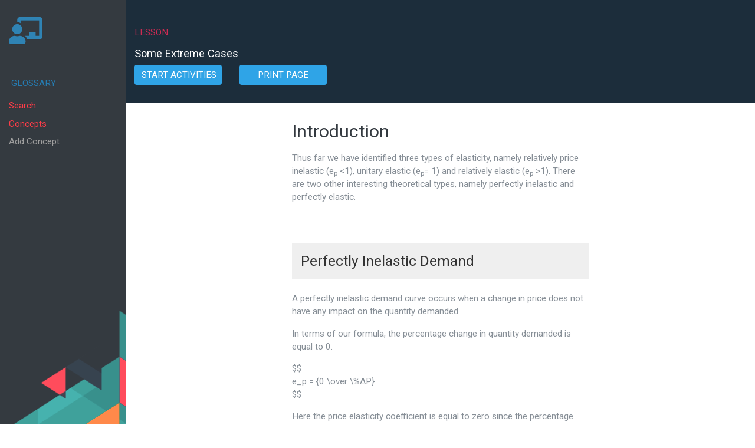

--- FILE ---
content_type: text/html; charset=UTF-8
request_url: https://econom.co.za/lesson/overview-price-elasticity/types-of-price-elasticity/some-extreme-cases/
body_size: 42964
content:
<!DOCTYPE html>
<html lang="en-ZA">
<head>
    <meta charset="UTF-8">
    <meta name="viewport" content="width=device-width, initial-scale=1">
    <meta http-equiv="X-UA-Compatible" content="IE=edge">
    <link rel="profile" href="http://gmpg.org/xfn/11">
    <title>Some extreme cases &#8211; OER Repository</title>
<meta name='robots' content='max-image-preview:large' />
	<style>img:is([sizes="auto" i], [sizes^="auto," i]) { contain-intrinsic-size: 3000px 1500px }</style>
	<link rel='dns-prefetch' href='//cdnjs.cloudflare.com' />
<link rel='dns-prefetch' href='//cdn.jsdelivr.net' />
<link rel='dns-prefetch' href='//fonts.googleapis.com' />
<link rel="alternate" type="application/rss+xml" title="OER Repository &raquo; Feed" href="https://econom.co.za/feed/" />
<link rel="alternate" type="application/rss+xml" title="OER Repository &raquo; Comments Feed" href="https://econom.co.za/comments/feed/" />
<script type="text/javascript">
/* <![CDATA[ */
window._wpemojiSettings = {"baseUrl":"https:\/\/s.w.org\/images\/core\/emoji\/15.0.3\/72x72\/","ext":".png","svgUrl":"https:\/\/s.w.org\/images\/core\/emoji\/15.0.3\/svg\/","svgExt":".svg","source":{"concatemoji":"https:\/\/econom.co.za\/wp-includes\/js\/wp-emoji-release.min.js?ver=6.7.1"}};
/*! This file is auto-generated */
!function(i,n){var o,s,e;function c(e){try{var t={supportTests:e,timestamp:(new Date).valueOf()};sessionStorage.setItem(o,JSON.stringify(t))}catch(e){}}function p(e,t,n){e.clearRect(0,0,e.canvas.width,e.canvas.height),e.fillText(t,0,0);var t=new Uint32Array(e.getImageData(0,0,e.canvas.width,e.canvas.height).data),r=(e.clearRect(0,0,e.canvas.width,e.canvas.height),e.fillText(n,0,0),new Uint32Array(e.getImageData(0,0,e.canvas.width,e.canvas.height).data));return t.every(function(e,t){return e===r[t]})}function u(e,t,n){switch(t){case"flag":return n(e,"\ud83c\udff3\ufe0f\u200d\u26a7\ufe0f","\ud83c\udff3\ufe0f\u200b\u26a7\ufe0f")?!1:!n(e,"\ud83c\uddfa\ud83c\uddf3","\ud83c\uddfa\u200b\ud83c\uddf3")&&!n(e,"\ud83c\udff4\udb40\udc67\udb40\udc62\udb40\udc65\udb40\udc6e\udb40\udc67\udb40\udc7f","\ud83c\udff4\u200b\udb40\udc67\u200b\udb40\udc62\u200b\udb40\udc65\u200b\udb40\udc6e\u200b\udb40\udc67\u200b\udb40\udc7f");case"emoji":return!n(e,"\ud83d\udc26\u200d\u2b1b","\ud83d\udc26\u200b\u2b1b")}return!1}function f(e,t,n){var r="undefined"!=typeof WorkerGlobalScope&&self instanceof WorkerGlobalScope?new OffscreenCanvas(300,150):i.createElement("canvas"),a=r.getContext("2d",{willReadFrequently:!0}),o=(a.textBaseline="top",a.font="600 32px Arial",{});return e.forEach(function(e){o[e]=t(a,e,n)}),o}function t(e){var t=i.createElement("script");t.src=e,t.defer=!0,i.head.appendChild(t)}"undefined"!=typeof Promise&&(o="wpEmojiSettingsSupports",s=["flag","emoji"],n.supports={everything:!0,everythingExceptFlag:!0},e=new Promise(function(e){i.addEventListener("DOMContentLoaded",e,{once:!0})}),new Promise(function(t){var n=function(){try{var e=JSON.parse(sessionStorage.getItem(o));if("object"==typeof e&&"number"==typeof e.timestamp&&(new Date).valueOf()<e.timestamp+604800&&"object"==typeof e.supportTests)return e.supportTests}catch(e){}return null}();if(!n){if("undefined"!=typeof Worker&&"undefined"!=typeof OffscreenCanvas&&"undefined"!=typeof URL&&URL.createObjectURL&&"undefined"!=typeof Blob)try{var e="postMessage("+f.toString()+"("+[JSON.stringify(s),u.toString(),p.toString()].join(",")+"));",r=new Blob([e],{type:"text/javascript"}),a=new Worker(URL.createObjectURL(r),{name:"wpTestEmojiSupports"});return void(a.onmessage=function(e){c(n=e.data),a.terminate(),t(n)})}catch(e){}c(n=f(s,u,p))}t(n)}).then(function(e){for(var t in e)n.supports[t]=e[t],n.supports.everything=n.supports.everything&&n.supports[t],"flag"!==t&&(n.supports.everythingExceptFlag=n.supports.everythingExceptFlag&&n.supports[t]);n.supports.everythingExceptFlag=n.supports.everythingExceptFlag&&!n.supports.flag,n.DOMReady=!1,n.readyCallback=function(){n.DOMReady=!0}}).then(function(){return e}).then(function(){var e;n.supports.everything||(n.readyCallback(),(e=n.source||{}).concatemoji?t(e.concatemoji):e.wpemoji&&e.twemoji&&(t(e.twemoji),t(e.wpemoji)))}))}((window,document),window._wpemojiSettings);
/* ]]> */
</script>
<style id='wp-emoji-styles-inline-css' type='text/css'>

	img.wp-smiley, img.emoji {
		display: inline !important;
		border: none !important;
		box-shadow: none !important;
		height: 1em !important;
		width: 1em !important;
		margin: 0 0.07em !important;
		vertical-align: -0.1em !important;
		background: none !important;
		padding: 0 !important;
	}
</style>
<link rel='stylesheet' id='bootstrap-css' href='https://econom.co.za/wp-content/plugins/media-manager/public/vendor/bootstrap/css/bootstrap.css?ver=1.0.0' type='text/css' media='all' />
<link rel='stylesheet' id='bootstrap-select-css' href='https://cdn.jsdelivr.net/npm/bootstrap-select@1.13.18/dist/css/bootstrap-select.min.css?ver=1.0.0' type='text/css' media='all' />
<link rel='stylesheet' id='google-fonts-css' href='https://fonts.googleapis.com/css2?family=Roboto%3Aital%2Cwght%400%2C100%3B0%2C300%3B0%2C400%3B0%2C700%3B1%2C100%3B1%2C300%3B1%2C400%3B1%2C700&#038;display=swap&#038;ver=1.0.0' type='text/css' media='all' />
<link rel='stylesheet' id='media-manager-css' href='https://econom.co.za/wp-content/plugins/media-manager/public/css/media-manager-public.css?ver=1.0.0' type='text/css' media='all' />
<link rel='stylesheet' id='simplexity-lms-css' href='https://econom.co.za/wp-content/plugins/simplexity-lms/public/css/simplexity-lms-public.css?ver=1.0.0' type='text/css' media='all' />
<link rel='stylesheet' id='siteorigin-panels-front-css' href='https://econom.co.za/wp-content/plugins/siteorigin-panels/css/front-flex.min.css?ver=2.20.4' type='text/css' media='all' />
<link rel='stylesheet' id='unisa-frontend-css' href='https://econom.co.za/wp-content/plugins/unisa-elearning/assets/css/frontend.css?ver=1.0.0' type='text/css' media='all' />
<link rel='stylesheet' id='wp-bootstrap-starter-bootstrap-css-css' href='https://econom.co.za/wp-content/themes/simplexity/inc/assets/css/bootstrap.min.css?ver=6.7.1' type='text/css' media='all' />
<link rel='stylesheet' id='wp-bootstrap-starter-fontawesome-cdn-css' href='https://econom.co.za/wp-content/themes/simplexity/inc/assets/css/fontawesome.min.css?ver=6.7.1' type='text/css' media='all' />
<link rel='stylesheet' id='wp-bootstrap-starter-style-css' href='https://econom.co.za/wp-content/themes/simplexity/style.css?ver=6.7.1' type='text/css' media='all' />
<link rel='stylesheet' id='wp-bootstrap-starter-simplexity-css' href='https://econom.co.za/wp-content/themes/simplexity/inc/assets/css/presets/theme-option/simplexity.css?ver=6.7.1' type='text/css' media='all' />
<link rel='stylesheet' id='print-css-css' href='https://econom.co.za/wp-content/themes/simplexity/inc/assets/css/print.css?ver=1.0.0' type='text/css' media='print' />
<script type="text/javascript" src="https://econom.co.za/wp-includes/js/jquery/jquery.min.js?ver=3.7.1" id="jquery-core-js"></script>
<script type="text/javascript" src="https://econom.co.za/wp-includes/js/jquery/jquery-migrate.min.js?ver=3.4.1" id="jquery-migrate-js"></script>
<script type="text/javascript" src="https://cdnjs.cloudflare.com/ajax/libs/popper.js/1.12.9/umd/popper.min.js?ver=1.0.0" id="popper-js"></script>
<script type="text/javascript" src="https://econom.co.za/wp-content/plugins/media-manager/public/vendor/bootstrap/js/bootstrap.js?ver=1.0.0" id="bootstrap-js"></script>
<script type="text/javascript" src="https://cdn.jsdelivr.net/npm/bootstrap-select@1.13.18/dist/js/bootstrap-select.min.js?ver=1.0.0" id="bootstrap-select-js"></script>
<script type="text/javascript" id="media-manager-js-extra">
/* <![CDATA[ */
var wdpRest = {"restURL":"https:\/\/econom.co.za\/wp-json\/","restNonce":"1ea618dcc1","restBase":"mm\/v1"};
/* ]]> */
</script>
<script type="text/javascript" src="https://econom.co.za/wp-content/plugins/media-manager/public/js/media-manager-public.js?ver=1.0.0" id="media-manager-js"></script>
<script type="text/javascript" id="glossary-ajax-js-js-extra">
/* <![CDATA[ */
var wdpRest = {"restURL":"https:\/\/econom.co.za\/wp-json\/","restNonce":"1ea618dcc1","restBase":"econom\/v1\/glossary"};
/* ]]> */
</script>
<script type="text/javascript" src="https://econom.co.za/wp-content/plugins/simplexity-lms/API/glossary/js/ajax.js?ver=1" id="glossary-ajax-js-js"></script>
<script type="text/javascript" id="simplexity-lms-js-extra">
/* <![CDATA[ */
var wdpRest = {"restURL":"https:\/\/econom.co.za\/wp-json\/","restNonce":"1ea618dcc1","restBase":"econom\/v1\/public"};
/* ]]> */
</script>
<script type="text/javascript" src="https://econom.co.za/wp-content/plugins/simplexity-lms/public/js/simplexity-lms-public.js?ver=1.0.0" id="simplexity-lms-js"></script>
<script type="text/javascript" src="https://econom.co.za/wp-content/plugins/unisa-elearning/assets/js/frontend.js?ver=1.0.0" id="unisa-frontend-js"></script>
<!--[if lt IE 9]>
<script type="text/javascript" src="https://econom.co.za/wp-content/themes/simplexity/inc/assets/js/html5.js?ver=3.7.0" id="html5hiv-js"></script>
<![endif]-->
<link rel="https://api.w.org/" href="https://econom.co.za/wp-json/" /><link rel="alternate" title="JSON" type="application/json" href="https://econom.co.za/wp-json/wp/v2/lesson/5656" /><link rel="EditURI" type="application/rsd+xml" title="RSD" href="https://econom.co.za/xmlrpc.php?rsd" />
<meta name="generator" content="WordPress 6.7.1" />
<link rel="canonical" href="https://econom.co.za/lesson/overview-price-elasticity/types-of-price-elasticity/some-extreme-cases/" />
<link rel='shortlink' href='https://econom.co.za/?p=5656' />
<link rel="alternate" title="oEmbed (JSON)" type="application/json+oembed" href="https://econom.co.za/wp-json/oembed/1.0/embed?url=https%3A%2F%2Feconom.co.za%2Flesson%2Foverview-price-elasticity%2Ftypes-of-price-elasticity%2Fsome-extreme-cases%2F" />
<link rel="alternate" title="oEmbed (XML)" type="text/xml+oembed" href="https://econom.co.za/wp-json/oembed/1.0/embed?url=https%3A%2F%2Feconom.co.za%2Flesson%2Foverview-price-elasticity%2Ftypes-of-price-elasticity%2Fsome-extreme-cases%2F&#038;format=xml" />
<link rel="pingback" href="https://econom.co.za/xmlrpc.php">    <style type="text/css">
        #page-sub-header { background: #fff; }
    </style>
    <style type="text/css">.recentcomments a{display:inline !important;padding:0 !important;margin:0 !important;}</style>                <style type="text/css" media="all"
                       id="siteorigin-panels-layouts-head">/* Layout 5656 */ #pgc-5656-0-0 , #pgc-5656-1-0 , #pgc-5656-2-0 , #pgc-5656-3-0 , #pgc-5656-4-0 , #pgc-5656-5-0 , #pgc-5656-6-0 , #pgc-5656-7-0 , #pgc-5656-8-0 , #pgc-5656-9-0 , #pgc-5656-10-0 , #pgc-5656-11-0 , #pgc-5656-12-0 { width:100%;width:calc(100% - ( 0 * 30px ) ) } #pg-5656-0 , #pg-5656-1 , #pg-5656-2 , #pg-5656-3 , #pg-5656-4 , #pg-5656-5 , #pg-5656-6 , #pg-5656-7 , #pg-5656-8 , #pg-5656-9 , #pg-5656-10 , #pg-5656-11 , #pl-5656 .so-panel { margin-bottom:30px } #pl-5656 .so-panel:last-of-type { margin-bottom:0px } #pg-5656-1.panel-has-style > .panel-row-style, #pg-5656-1.panel-no-style , #pg-5656-2.panel-has-style > .panel-row-style, #pg-5656-2.panel-no-style , #pg-5656-3.panel-has-style > .panel-row-style, #pg-5656-3.panel-no-style , #pg-5656-4.panel-has-style > .panel-row-style, #pg-5656-4.panel-no-style , #pg-5656-5.panel-has-style > .panel-row-style, #pg-5656-5.panel-no-style , #pg-5656-6.panel-has-style > .panel-row-style, #pg-5656-6.panel-no-style , #pg-5656-7.panel-has-style > .panel-row-style, #pg-5656-7.panel-no-style , #pg-5656-8.panel-has-style > .panel-row-style, #pg-5656-8.panel-no-style , #pg-5656-9.panel-has-style > .panel-row-style, #pg-5656-9.panel-no-style , #pg-5656-10.panel-has-style > .panel-row-style, #pg-5656-10.panel-no-style , #pg-5656-11.panel-has-style > .panel-row-style, #pg-5656-11.panel-no-style , #pg-5656-12.panel-has-style > .panel-row-style, #pg-5656-12.panel-no-style { -webkit-align-items:flex-start;align-items:flex-start } @media (max-width:780px){ #pg-5656-0.panel-no-style, #pg-5656-0.panel-has-style > .panel-row-style, #pg-5656-0 , #pg-5656-1.panel-no-style, #pg-5656-1.panel-has-style > .panel-row-style, #pg-5656-1 , #pg-5656-2.panel-no-style, #pg-5656-2.panel-has-style > .panel-row-style, #pg-5656-2 , #pg-5656-3.panel-no-style, #pg-5656-3.panel-has-style > .panel-row-style, #pg-5656-3 , #pg-5656-4.panel-no-style, #pg-5656-4.panel-has-style > .panel-row-style, #pg-5656-4 , #pg-5656-5.panel-no-style, #pg-5656-5.panel-has-style > .panel-row-style, #pg-5656-5 , #pg-5656-6.panel-no-style, #pg-5656-6.panel-has-style > .panel-row-style, #pg-5656-6 , #pg-5656-7.panel-no-style, #pg-5656-7.panel-has-style > .panel-row-style, #pg-5656-7 , #pg-5656-8.panel-no-style, #pg-5656-8.panel-has-style > .panel-row-style, #pg-5656-8 , #pg-5656-9.panel-no-style, #pg-5656-9.panel-has-style > .panel-row-style, #pg-5656-9 , #pg-5656-10.panel-no-style, #pg-5656-10.panel-has-style > .panel-row-style, #pg-5656-10 , #pg-5656-11.panel-no-style, #pg-5656-11.panel-has-style > .panel-row-style, #pg-5656-11 , #pg-5656-12.panel-no-style, #pg-5656-12.panel-has-style > .panel-row-style, #pg-5656-12 { -webkit-flex-direction:column;-ms-flex-direction:column;flex-direction:column } #pg-5656-0 > .panel-grid-cell , #pg-5656-0 > .panel-row-style > .panel-grid-cell , #pg-5656-1 > .panel-grid-cell , #pg-5656-1 > .panel-row-style > .panel-grid-cell , #pg-5656-2 > .panel-grid-cell , #pg-5656-2 > .panel-row-style > .panel-grid-cell , #pg-5656-3 > .panel-grid-cell , #pg-5656-3 > .panel-row-style > .panel-grid-cell , #pg-5656-4 > .panel-grid-cell , #pg-5656-4 > .panel-row-style > .panel-grid-cell , #pg-5656-5 > .panel-grid-cell , #pg-5656-5 > .panel-row-style > .panel-grid-cell , #pg-5656-6 > .panel-grid-cell , #pg-5656-6 > .panel-row-style > .panel-grid-cell , #pg-5656-7 > .panel-grid-cell , #pg-5656-7 > .panel-row-style > .panel-grid-cell , #pg-5656-8 > .panel-grid-cell , #pg-5656-8 > .panel-row-style > .panel-grid-cell , #pg-5656-9 > .panel-grid-cell , #pg-5656-9 > .panel-row-style > .panel-grid-cell , #pg-5656-10 > .panel-grid-cell , #pg-5656-10 > .panel-row-style > .panel-grid-cell , #pg-5656-11 > .panel-grid-cell , #pg-5656-11 > .panel-row-style > .panel-grid-cell , #pg-5656-12 > .panel-grid-cell , #pg-5656-12 > .panel-row-style > .panel-grid-cell { width:100%;margin-right:0 } #pl-5656 .panel-grid-cell { padding:0 } #pl-5656 .panel-grid .panel-grid-cell-empty { display:none } #pl-5656 .panel-grid .panel-grid-cell-mobile-last { margin-bottom:0px }  } </style>		<style type="text/css" id="wp-custom-css">
			header#masthead img {
	padding:0 !important;
	max-height:52px;
}		</style>
		</head>

<body class="lesson-template lesson-template-single-lesson-sidebar lesson-template-single-lesson-sidebar-php single single-lesson postid-5656 siteorigin-panels siteorigin-panels-before-js theme-preset-active">

<div id="page" class="site">
	<a class="skip-link screen-reader-text" href="#content">Skip to content</a>
  <div class="container-fluid p-0 main">
      <div class="row no-gutters">
          <div class="col-md-2">
          	<div class="sidebar-wrapper">
          	   <nav class="navbar navbar-expand-xl p-0">
          	      <div class="navbar-brand">

                    <i class="fas fa-chalkboard-teacher"></i>

          	      </div>
          	      <button class="navbar-toggler" type="button" data-toggle="collapse" data-target="#main-nav" aria-controls="" aria-expanded="false" aria-label="Toggle navigation">
          	          <span class="navbar-toggler-icon"></span>
          	      </button>

          	  </nav>
              <div id="main-nav">
                                <h3><i class="fad fa-chart-network"></i> Glossary</h3>
                <ul id="menu-repository-menu" class="navbar-nav">
                  <li itemscope="itemscope" itemtype="https://www.schema.org/SiteNavigationElement" class="menu-item menu-item-type-post_type menu-item-object-page menu-item-296 nav-item"><a title="Upload" href="https://econom.co.za/glossary" class="nav-link">Search</a></li>
                  <li itemscope="itemscope" itemtype="https://www.schema.org/SiteNavigationElement" id="menu-item-7954" class="menu-item menu-item-type-post_type menu-item-object-page menu-item-home current-menu-item page_item page-item-7952 current_page_item active menu-item-7954 nav-item"><a title="Repository" href="https://econom.co.za/glossary" class="nav-link" aria-current="page">Concepts</a></li>  
                  <li itemscope="itemscope" itemtype="https://www.schema.org/SiteNavigationElement" id="menu-item-7954" class="menu-item menu-item-type-post_type menu-item-object-page menu-item-home current-menu-item page_item page-item-7952 current_page_item active menu-item-7954 nav-item"><a title="Repository" href="https://econom.co.za/add-glossary-concept" class="nav-link" aria-current="page" style="color:#9e9e9e;">Add Concept</a></li>    
                </ul>
                                              </div>
            </div>
          </div>
          <section id="primary" class="content-area col-md-10">
            
        <article id="post-5656" class="post-5656 lesson type-lesson status-publish hentry lesson_category-price-elasticity" role="article" itemscope itemtype="http://schema.org/BlogPosting">
    <header id="top" class="lesson-header subheading">
    <div class="container-fluid">
        <div class="row">
            <div class="col-sm-12 d-print-none">
                <h6 class="post-type">lesson</h6>
                <h1 class="entry-title single-title" itemprop="headline">Some extreme cases</h1>
            </div>
        </div>
        <div class="row">
            <div class="col-sm-12 col-md-4 d-print-block">
                                <div class="row">
                    <div class="col-sm-6">
                        <a href="#activities" class="btn btn-primary btn-block lesson-start">Start Activities</a>
                    </div>
                    <div class="col-sm-6">
                        <a href="javascript:if(window.print)window.print()" id="printPage" class="btn btn-primary btn-block print-btn">Print Page</a>
                    </div>
                </div>
            </div>
            <div class="col-sm-12 col-md-4 d-print-block">
                        </div>
            <div class="col-sm-12 col-md-4 d-print-block">
                        </div>
        </div>
    </div>
</header><section id="primary">
    <div id="main" class="site-main container-fluid" role="main">
        <div id="description" class="row">
            <section class="col-sm-12 col-md-3">
                <div id="TOC" class="aside-widget side-menu">
                    <div class="row">
                        <div class="col-sm-12">
                                                </div>
                    </div>
                </div>
            </section>
            <section id="lesson-content" class="col-sm-12 col-md-6">
                <h2>Introduction</h2>
                <div id="pl-5656"  class="panel-layout" ><div id="pg-5656-0"  class="panel-grid panel-no-style" ><div id="pgc-5656-0-0"  class="panel-grid-cell" ><div id="panel-5656-0-0-0" class="so-panel widget widget_sow-editor panel-first-child panel-last-child" data-index="0" ><div
			
			class="so-widget-sow-editor so-widget-sow-editor-base"
			
		>
<div class="siteorigin-widget-tinymce textwidget">
	<p>Thus far we have identified three types of elasticity, namely relatively price inelastic (e<sub>p</sub> &lt;1), unitary elastic (e<sub>p</sub>= 1) and relatively elastic (e<sub>p</sub> &gt;1). There are two other interesting theoretical types, namely perfectly inelastic and perfectly elastic.</p>
</div>
</div></div></div></div><div id="pg-5656-1"  class="panel-grid panel-no-style" ><div id="pgc-5656-1-0"  class="panel-grid-cell" ><div id="panel-5656-1-0-0" class="so-panel widget widget_sow-editor panel-first-child" data-index="1" ><div
			
			class="so-widget-sow-editor so-widget-sow-editor-base"
			
		><h3 class="widget-title">Perfectly inelastic demand</h3>
<div class="siteorigin-widget-tinymce textwidget">
	<p>A perfectly inelastic demand curve occurs when a change in price does not have any impact on the quantity demanded.</p>
<p>In terms of our formula, the percentage change in quantity demanded is equal to 0.</p>
</div>
</div></div><div id="panel-5656-1-0-1" class="so-panel widget widget_sow-editor" data-index="2" ><div
			
			class="so-widget-sow-editor so-widget-sow-editor-base"
			
		>
<div class="siteorigin-widget-tinymce textwidget">
	<p>$$<br />
e_p = {0 \over \%∆P}<br />
$$</p>
</div>
</div></div><div id="panel-5656-1-0-2" class="so-panel widget widget_sow-editor panel-last-child" data-index="3" ><div
			
			class="so-widget-sow-editor so-widget-sow-editor-base"
			
		>
<div class="siteorigin-widget-tinymce textwidget">
	<p>Here the price elasticity coefficient is equal to zero since the percentage change in quantity demanded is 0, and when you divide 0 by any value, the answer is still 0.</p>
<p>This kind of elasticity might occur when people are highly addicted to some kind of drug or need life-saving medication.</p>
</div>
</div></div></div></div><div id="pg-5656-2"  class="panel-grid panel-no-style" ><div id="pgc-5656-2-0"  class="panel-grid-cell" ><div id="panel-5656-2-0-0" class="so-panel widget widget_sow-image panel-first-child panel-last-child" data-index="4" ><div class="small-img panel-widget-style panel-widget-style-for-5656-2-0-0" ><div
			
			class="so-widget-sow-image so-widget-sow-image-default-6b88c04c1f9b-5656"
			
		>

<div class="sow-image-container">
		<img decoding="async" src="https://econom.co.za/wp-content/uploads/2019/06/87.svg" title="Perfectly inelastic demand" alt="" 		class="so-widget-image"/>
	</div>

<h3 class="widget-title">Perfectly inelastic demand</h3></div></div></div></div></div><div id="pg-5656-3"  class="panel-grid panel-no-style" ><div id="pgc-5656-3-0"  class="panel-grid-cell" ><div id="panel-5656-3-0-0" class="so-panel widget widget_sow-editor panel-first-child panel-last-child" data-index="5" ><div
			
			class="so-widget-sow-editor so-widget-sow-editor-base"
			
		>
<div class="siteorigin-widget-tinymce textwidget">
	<p>A 10,5% increase in price does not have an impact on the quantity demanded.</p>
</div>
</div></div></div></div><div id="pg-5656-4"  class="panel-grid panel-no-style" ><div id="pgc-5656-4-0"  class="panel-grid-cell" ><div id="panel-5656-4-0-0" class="so-panel widget widget_sow-editor panel-first-child" data-index="6" ><div
			
			class="so-widget-sow-editor so-widget-sow-editor-base"
			
		><h3 class="widget-title">Perfectly elastic demand </h3>
<div class="siteorigin-widget-tinymce textwidget">
	<p>A perfectly elastic demand curve occurs when a small change in price has a major impact on the quantity demanded. Here, a small percentage change in price causes a percentage change in the quantity demanded that approaches infinity.</p>
</div>
</div></div><div id="panel-5656-4-0-1" class="so-panel widget widget_sow-editor panel-last-child" data-index="7" ><div
			
			class="so-widget-sow-editor so-widget-sow-editor-base"
			
		>
<div class="siteorigin-widget-tinymce textwidget">
	<p>$$<br />
e_p = \infty<br />
$$</p>
</div>
</div></div></div></div><div id="pg-5656-5"  class="panel-grid panel-no-style" ><div id="pgc-5656-5-0"  class="panel-grid-cell" ><div id="panel-5656-5-0-0" class="so-panel widget widget_sow-editor panel-first-child panel-last-child" data-index="8" ><div
			
			class="so-widget-sow-editor so-widget-sow-editor-base"
			
		>
<div class="siteorigin-widget-tinymce textwidget">
	<p>Graphically, it can be represented as follows:</p>
</div>
</div></div></div></div><div id="pg-5656-6"  class="panel-grid panel-no-style" ><div id="pgc-5656-6-0"  class="panel-grid-cell" ><div id="panel-5656-6-0-0" class="so-panel widget widget_sow-image panel-first-child panel-last-child" data-index="9" ><div class="small-img panel-widget-style panel-widget-style-for-5656-6-0-0" ><div
			
			class="so-widget-sow-image so-widget-sow-image-default-6b88c04c1f9b-5656"
			
		>

<div class="sow-image-container">
		<img decoding="async" src="https://econom.co.za/wp-content/uploads/2019/06/88.svg" title="Perfectly elastic demand" alt="" 		class="so-widget-image"/>
	</div>

<h3 class="widget-title">Perfectly elastic demand</h3></div></div></div></div></div><div id="pg-5656-7"  class="panel-grid panel-no-style" ><div id="pgc-5656-7-0"  class="panel-grid-cell" ><div id="panel-5656-7-0-0" class="widget_text so-panel widget widget_custom_html panel-first-child" data-index="10" ><div class="widget_text activity-divider panel-widget-style panel-widget-style-for-5656-7-0-0" ><div class="textwidget custom-html-widget"><hr></div></div></div><div id="panel-5656-7-0-1" class="so-panel widget widget_sow-editor panel-last-child" data-index="11" ><div class="activity-label panel-widget-style panel-widget-style-for-5656-7-0-1" ><div
			
			class="so-widget-sow-editor so-widget-sow-editor-base"
			
		>
<div class="siteorigin-widget-tinymce textwidget">
	<h4>Activity</h4>
</div>
</div></div></div></div></div><div id="pg-5656-8"  class="panel-grid panel-no-style" ><div id="pgc-5656-8-0"  class="panel-grid-cell" ><div id="panel-5656-8-0-0" class="so-panel widget widget_sow-editor panel-first-child" data-index="12" ><div class="activity-intro panel-widget-style panel-widget-style-for-5656-8-0-0" ><div
			
			class="so-widget-sow-editor so-widget-sow-editor-base"
			
		>
<div class="siteorigin-widget-tinymce textwidget">
	<h3>If the % change in P is greater than the % change in Qd, then demand is...</h3>
</div>
</div></div></div><div id="panel-5656-8-0-1" class="widget_text so-panel widget widget_custom_html" data-index="13" ><div class="widget_text radio_question panel-widget-style panel-widget-style-for-5656-8-0-1" id="radio_question" ><div class="textwidget custom-html-widget"><form action="/">
<div class="row">
<fieldset class="medium-12 columns">
	<input type="radio" name="radio_options" id="option_1" /><label for="option_1">relatively inelastic.</label><br>
	<input type="radio" name="radio_options" id="option_2"/><label for="option_2">relatively elastic.</label><br>
	<input type="radio" name="radio_options" id="option_3"/><label for="option_3">unitary elastic.</label><br>
</fieldset>
</div>
</form></div></div></div><div id="panel-5656-8-0-2" class="so-panel widget widget_sow-editor" data-index="14" ><div class="radio_answer option_1 correct panel-widget-style panel-widget-style-for-5656-8-0-2" id="radio_answer" ><div
			
			class="so-widget-sow-editor so-widget-sow-editor-base"
			
		>
<div class="siteorigin-widget-tinymce textwidget">
	<p>Correct.</p>
<p>If the % change in P is greater than the % change in Q<sub>d</sub>, then the demand is relatively inelastic.</p>
</div>
</div></div></div><div id="panel-5656-8-0-3" class="so-panel widget widget_sow-editor" data-index="15" ><div class="radio_answer option_2 incorrect panel-widget-style panel-widget-style-for-5656-8-0-3" id="radio_answer" ><div
			
			class="so-widget-sow-editor so-widget-sow-editor-base"
			
		>
<div class="siteorigin-widget-tinymce textwidget">
	<p>Think again.  </p>
<p>Relative elastic implies that the % change in P is smaller  than the % change in Q<sub>d</sub>.</p>
</div>
</div></div></div><div id="panel-5656-8-0-4" class="so-panel widget widget_sow-editor panel-last-child" data-index="16" ><div class="radio_answer option_3 incorrect panel-widget-style panel-widget-style-for-5656-8-0-4" id="radio_answer" ><div
			
			class="so-widget-sow-editor so-widget-sow-editor-base"
			
		>
<div class="siteorigin-widget-tinymce textwidget">
	<p>Think again.  </p>
<p>Unitary elastic implies that the % change in P is equal to the % change in Q<sub>d</sub></p>
</div>
</div></div></div></div></div><div id="pg-5656-9"  class="panel-grid panel-no-style" ><div id="pgc-5656-9-0"  class="panel-grid-cell" ><div id="panel-5656-9-0-0" class="so-panel widget widget_sow-editor panel-first-child" data-index="17" ><div class="activity-intro panel-widget-style panel-widget-style-for-5656-9-0-0" ><div
			
			class="so-widget-sow-editor so-widget-sow-editor-base"
			
		>
<div class="siteorigin-widget-tinymce textwidget">
	<h3>A relatively elastic demand implies that...</h3>
</div>
</div></div></div><div id="panel-5656-9-0-1" class="widget_text so-panel widget widget_custom_html" data-index="18" ><div class="widget_text radio_question panel-widget-style panel-widget-style-for-5656-9-0-1" id="radio_question" ><div class="textwidget custom-html-widget"><form action="/">
<div class="row">
<fieldset class="medium-12 columns">
	<input type="radio" name="radio_options" id="option_1" /><label for="option_1">the % change in price is greater than the % change in Q<sub>d</sub>.</label><br>
	<input type="radio" name="radio_options" id="option_2"/><label for="option_2">the % change in price is smaller than the % change in Q<sub>d</sub>.</label><br>
	<input type="radio" name="radio_options" id="option_3"/><label for="option_3">the % change in price is equal to the % change in Q<sub>d</sub>.</label><br>
</fieldset>
</div>
</form></div></div></div><div id="panel-5656-9-0-2" class="so-panel widget widget_sow-editor" data-index="19" ><div class="radio_answer option_1 incorrect panel-widget-style panel-widget-style-for-5656-9-0-2" id="radio_answer" ><div
			
			class="so-widget-sow-editor so-widget-sow-editor-base"
			
		>
<div class="siteorigin-widget-tinymce textwidget">
	<p>Think again.  </p>
<p>If the % change in price is greater than the % change in Q<sub>d</sub> the demand is relatively inelastic.</p>
</div>
</div></div></div><div id="panel-5656-9-0-3" class="so-panel widget widget_sow-editor" data-index="20" ><div class="radio_answer option_2 correct panel-widget-style panel-widget-style-for-5656-9-0-3" id="radio_answer" ><div
			
			class="so-widget-sow-editor so-widget-sow-editor-base"
			
		>
<div class="siteorigin-widget-tinymce textwidget">
	<p>Correct.  </p>
<p>Relative elastic demand implies that the % change in P is smaller  than the % change in Q<sub>d</sub>.</p>
</div>
</div></div></div><div id="panel-5656-9-0-4" class="so-panel widget widget_sow-editor panel-last-child" data-index="21" ><div class="radio_answer option_3 incorrect panel-widget-style panel-widget-style-for-5656-9-0-4" id="radio_answer" ><div
			
			class="so-widget-sow-editor so-widget-sow-editor-base"
			
		>
<div class="siteorigin-widget-tinymce textwidget">
	<p>Think again. </p>
<p>If the % change in price is equal to the % change in Q<sub>d</sub> the demand is unitary elastic. </p>
</div>
</div></div></div></div></div><div id="pg-5656-10"  class="panel-grid panel-no-style" ><div id="pgc-5656-10-0"  class="panel-grid-cell" ><div id="panel-5656-10-0-0" class="so-panel widget widget_sow-editor panel-first-child" data-index="22" ><div class="activity-intro panel-widget-style panel-widget-style-for-5656-10-0-0" ><div
			
			class="so-widget-sow-editor so-widget-sow-editor-base"
			
		>
<div class="siteorigin-widget-tinymce textwidget">
	<h3>A relative elastic demand implies that the price elasticity coefficient is...</h3>
</div>
</div></div></div><div id="panel-5656-10-0-1" class="widget_text so-panel widget widget_custom_html" data-index="23" ><div class="widget_text radio_question panel-widget-style panel-widget-style-for-5656-10-0-1" id="radio_question" ><div class="textwidget custom-html-widget"><form action="/">
<div class="row">
<fieldset class="medium-12 columns">
	<input type="radio" name="radio_options" id="option_1" /><label for="option_1">smaller than 1</label><br>
	<input type="radio" name="radio_options" id="option_2"/><label for="option_2">greater than 1</label><br>
	<input type="radio" name="radio_options" id="option_3"/><label for="option_3">equal to 1</label><br>
</fieldset>
</div>
</form></div></div></div><div id="panel-5656-10-0-2" class="so-panel widget widget_sow-editor" data-index="24" ><div class="radio_answer option_1 incorrect panel-widget-style panel-widget-style-for-5656-10-0-2" id="radio_answer" ><div
			
			class="so-widget-sow-editor so-widget-sow-editor-base"
			
		>
<div class="siteorigin-widget-tinymce textwidget">
	<p>Think again.  </p>
<p>If the price elasticity coefficient is smaller that one it implies that that the percentage change in price is greater smaller than the percentage change in quantity demanded.  </p>
</div>
</div></div></div><div id="panel-5656-10-0-3" class="so-panel widget widget_sow-editor" data-index="25" ><div class="radio_answer option_2 correct panel-widget-style panel-widget-style-for-5656-10-0-3" id="radio_answer" ><div
			
			class="so-widget-sow-editor so-widget-sow-editor-base"
			
		>
<div class="siteorigin-widget-tinymce textwidget">
	<p>Correct.  </p>
<p>A relative elastic demand implies that the percentage change in price is smaller than the percentage change in quantity demanded and the price elasticity coefficient is greater than 1. </p>
</div>
</div></div></div><div id="panel-5656-10-0-4" class="so-panel widget widget_sow-editor panel-last-child" data-index="26" ><div class="radio_answer option_3 incorrect panel-widget-style panel-widget-style-for-5656-10-0-4" id="radio_answer" ><div
			
			class="so-widget-sow-editor so-widget-sow-editor-base"
			
		>
<div class="siteorigin-widget-tinymce textwidget">
	<p>Think again.  </p>
<p>Unitary elasticity implies that the percentage change in price is equal to the percentage change in quantity demanded.</p>
</div>
</div></div></div></div></div><div id="pg-5656-11"  class="panel-grid panel-no-style" ><div id="pgc-5656-11-0"  class="panel-grid-cell" ><div id="panel-5656-11-0-0" class="so-panel widget widget_sow-editor panel-first-child" data-index="27" ><div class="activity-intro panel-widget-style panel-widget-style-for-5656-11-0-0" ><div
			
			class="so-widget-sow-editor so-widget-sow-editor-base"
			
		>
<div class="siteorigin-widget-tinymce textwidget">
	<h3>If a 12% change in P leads to a 6% change in Q<sub>d</sub>, the demand is...</h3>
</div>
</div></div></div><div id="panel-5656-11-0-1" class="widget_text so-panel widget widget_custom_html" data-index="28" ><div class="widget_text radio_question panel-widget-style panel-widget-style-for-5656-11-0-1" id="radio_question" ><div class="textwidget custom-html-widget"><form action="/">
<div class="row">
<fieldset class="medium-12 columns">
	<input type="radio" name="radio_options" id="option_1" /><label for="option_1">relatively inelastic</label><br>
	<input type="radio" name="radio_options" id="option_2"/><label for="option_2">relatively elastic</label><br>
	<input type="radio" name="radio_options" id="option_3"/><label for="option_3">unitary elastic</label><br>
</fieldset>
</div>
</form></div></div></div><div id="panel-5656-11-0-2" class="so-panel widget widget_sow-editor" data-index="29" ><div class="radio_answer option_1 correct panel-widget-style panel-widget-style-for-5656-11-0-2" id="radio_answer" ><div
			
			class="so-widget-sow-editor so-widget-sow-editor-base"
			
		>
<div class="siteorigin-widget-tinymce textwidget">
	<p>Correct.  </p>
<p>Since the % change in P (12%) is greater than the % change in quantity demand (6%), the demand is relatively inelastic.</p>
</div>
</div></div></div><div id="panel-5656-11-0-3" class="so-panel widget widget_sow-editor" data-index="30" ><div class="radio_answer option_2 incorrect panel-widget-style panel-widget-style-for-5656-11-0-3" id="radio_answer" ><div
			
			class="so-widget-sow-editor so-widget-sow-editor-base"
			
		>
<div class="siteorigin-widget-tinymce textwidget">
	<p>Think again.  The percentage change in price is greater that the percentage change in quantity demanded. </p>
</div>
</div></div></div><div id="panel-5656-11-0-4" class="so-panel widget widget_sow-editor panel-last-child" data-index="31" ><div class="radio_answer option_3 incorrect panel-widget-style panel-widget-style-for-5656-11-0-4" id="radio_answer" ><div
			
			class="so-widget-sow-editor so-widget-sow-editor-base"
			
		>
<div class="siteorigin-widget-tinymce textwidget">
	<p>Think again.  </p>
<p>The percentage change in price is greater that the percentage change in quantity demanded. </p>
</div>
</div></div></div></div></div><div id="pg-5656-12"  class="panel-grid panel-no-style" ><div id="pgc-5656-12-0"  class="panel-grid-cell" ><div id="panel-5656-12-0-0" class="so-panel widget widget_sow-editor panel-first-child" data-index="32" ><div class="activity-intro panel-widget-style panel-widget-style-for-5656-12-0-0" ><div
			
			class="so-widget-sow-editor so-widget-sow-editor-base"
			
		>
<div class="siteorigin-widget-tinymce textwidget">
	<h3>If a 8% change in price leads to a 12% change in Q<sub>d</sub>, the demand is</h3>
</div>
</div></div></div><div id="panel-5656-12-0-1" class="widget_text so-panel widget widget_custom_html" data-index="33" ><div class="widget_text radio_question panel-widget-style panel-widget-style-for-5656-12-0-1" id="radio_question" ><div class="textwidget custom-html-widget"><form action="/">
<div class="row">
<fieldset class="medium-12 columns">
	<input type="radio" name="radio_options" id="option_1" /><label for="option_1">relatively inelastic</label><br>
	<input type="radio" name="radio_options" id="option_2"/><label for="option_2">relatively elastic</label><br>
	<input type="radio" name="radio_options" id="option_3"/><label for="option_3">unitary elastic</label><br>
</fieldset>
</div>
</form></div></div></div><div id="panel-5656-12-0-2" class="so-panel widget widget_sow-editor" data-index="34" ><div class="radio_answer option_1 incorrect panel-widget-style panel-widget-style-for-5656-12-0-2" id="radio_answer" ><div
			
			class="so-widget-sow-editor so-widget-sow-editor-base"
			
		>
<div class="siteorigin-widget-tinymce textwidget">
	<p>Think again.  </p>
<p>The % change in P (8%) is smaller than the % change in quantity demand (12%)</p>
</div>
</div></div></div><div id="panel-5656-12-0-3" class="so-panel widget widget_sow-editor" data-index="35" ><div class="radio_answer option_2 correct panel-widget-style panel-widget-style-for-5656-12-0-3" id="radio_answer" ><div
			
			class="so-widget-sow-editor so-widget-sow-editor-base"
			
		>
<div class="siteorigin-widget-tinymce textwidget">
	<p>Correct.  </p>
<p>Since the % change in P (8%) is smaller than the % change in quantity demand (12%), the demand is relatively elastic.</p>
</div>
</div></div></div><div id="panel-5656-12-0-4" class="so-panel widget widget_sow-editor panel-last-child" data-index="36" ><div class="radio_answer option_3 incorrect panel-widget-style panel-widget-style-for-5656-12-0-4" id="radio_answer" ><div
			
			class="so-widget-sow-editor so-widget-sow-editor-base"
			
		>
<div class="siteorigin-widget-tinymce textwidget">
	<p>Think again.</p>
<p>The % change in P (8%) is smaller than the % change in quantity demand (12%)</p>
</div>
</div></div></div></div></div></div>            </section>
            <aside class="col-sm-12 col-md-3">
                            </aside>
        </div>
    </div>
</section>
	<nav class="navigation post-navigation" aria-label="Posts">
		<h2 class="screen-reader-text">Post navigation</h2>
		<div class="nav-links"><div class="nav-previous"><a href="https://econom.co.za/lesson/overview-price-elasticity/types-of-price-elasticity/unitary-elasticity/" rel="prev">Unitary elasticity</a></div><div class="nav-next"><a href="https://econom.co.za/lesson/overview-price-elasticity/factors-that-have-an-impact-on-price-elasticity/" rel="next">Factors That Have An Impact On Price Elasticity</a></div></div>
	</nav>    </article>
    
                        <footer id="colophon" class="site-footer navbar-light" role="contentinfo">
          <div class="container-fluid pt-3 pb-3">
              <div class="site-info">
                  &copy; 2026 <a href="https://econom.co.za">OER Repository</a>                  <span class="sep"> | </span>
              </div><!-- close .site-info -->
          </div>
        </footer><!-- #colophon -->
            </section><!-- #primary -->
    </div><!-- #page -->
  </div>
</div>

				<style type="text/css">.so-widget-sow-image-default-6b88c04c1f9b-5656 .widget-title {
  text-align: center;
}
.so-widget-sow-image-default-6b88c04c1f9b-5656 .sow-image-container {
  display: flex;
  align-items: flex-start;
  justify-content: center;
}
.so-widget-sow-image-default-6b88c04c1f9b-5656 .sow-image-container > a {
  display: inline-block;
  
  max-width: 100%;
}
@media screen and (-ms-high-contrast: active), screen and (-ms-high-contrast: none) {
  .so-widget-sow-image-default-6b88c04c1f9b-5656 .sow-image-container > a {
    display: flex;
  }
}
.so-widget-sow-image-default-6b88c04c1f9b-5656 .sow-image-container .so-widget-image {
  display: block;
  max-width: 100%;
  
  height: auto;
}</style>
				<script type="text/javascript" src="https://econom.co.za/wp-includes/js/underscore.min.js?ver=1.13.7" id="underscore-js"></script>
<script type="text/javascript" src="https://econom.co.za/wp-includes/js/backbone.min.js?ver=1.6.0" id="backbone-js"></script>
<script type="text/javascript" id="wp-api-request-js-extra">
/* <![CDATA[ */
var wpApiSettings = {"root":"https:\/\/econom.co.za\/wp-json\/","nonce":"1ea618dcc1","versionString":"wp\/v2\/"};
/* ]]> */
</script>
<script type="text/javascript" src="https://econom.co.za/wp-includes/js/api-request.min.js?ver=6.7.1" id="wp-api-request-js"></script>
<script type="text/javascript" src="https://econom.co.za/wp-includes/js/wp-api.min.js?ver=6.7.1" id="wp-api-js"></script>
<script type="text/javascript" src="https://econom.co.za/wp-content/themes/simplexity/inc/assets/js/popper.min.js?ver=6.7.1" id="wp-bootstrap-starter-popper-js"></script>
<script type="text/javascript" src="https://econom.co.za/wp-content/themes/simplexity/inc/assets/js/bootstrap.min.js?ver=6.7.1" id="wp-bootstrap-starter-bootstrapjs-js"></script>
<script type="text/javascript" src="https://econom.co.za/wp-content/themes/simplexity/inc/assets/vendor/stickup/stickUp.js?ver=6.7.1" id="wp-bootstrap-starter-stickup-js"></script>
<script type="text/javascript" id="wp-bootstrap-starter-themejs-js-extra">
/* <![CDATA[ */
var ajax_object = {"ajax_url":"https:\/\/econom.co.za\/wp-admin\/admin-ajax.php","user_id":"0"};
/* ]]> */
</script>
<script type="text/javascript" src="https://econom.co.za/wp-content/themes/simplexity/inc/assets/js/theme-script.js?ver=6.7.1" id="wp-bootstrap-starter-themejs-js"></script>
<script type="text/javascript" src="https://econom.co.za/wp-content/themes/simplexity/inc/assets/js/skip-link-focus-fix.min.js?ver=20151215" id="wp-bootstrap-starter-skip-link-focus-fix-js"></script>
<script type="text/javascript">document.body.className = document.body.className.replace("siteorigin-panels-before-js","");</script></body>
</html>


--- FILE ---
content_type: text/css
request_url: https://econom.co.za/wp-content/plugins/unisa-elearning/assets/css/frontend.css?ver=1.0.0
body_size: 10307
content:
body {
    counter-reset: activity;
}

table input {
    margin:0 !important;
}

.ccw a {
    color:#2FA4E7;
}

.so-panel {
    margin:0 !important;
}

div#radio_question fieldset {
    margin-left: 1rem;
}

div#radio_question fieldset input {
    margin-right: 0.5rem;
}

.graph-default {
    display:block;
}

.graph-link a, .ccw a, .chain-group a {
    border-bottom: 1px dotted;
}

img.white-bg {
    background:#fff;
}

/**
 * General Page Styles
 **/
h1.entry-title.single-title {
    text-transform: capitalize;
}

.single-lesson h3.widget-title {
    text-transform: capitalize;
    margin-bottom: 1.5rem;
    margin-top: 1.5rem;
}

h2.sub-post-heading {
    font-weight: 600;
    margin-bottom: 1.2rem;
    font-size:2.2rem;
}

.table-of-content h3 {
    font-size: 1.25rem;
    color: #999;
}

.single-outcome {
    font-size: 1.1rem;
    margin-bottom: 1.5rem;
    border-left: solid 3px #ffae00;
    padding: 1rem;
}

.single-outcome ul {
    font-size: 1rem;
    list-style-type: none;
    margin-left: 0;
}

.single-outcome ul li {
    font-weight: 600;
}

.single-outcome ul li:before {
    content: "\f005";
    font-family: "Font Awesome 5 Free";
    color: #53bd53;
    padding-right: .5rem;
}

.aside-widget {
    padding: 1rem;
    border-radius: 10px;
    font-size: 0.9rem;
    color: #fff;
    margin-bottom: 1rem;
}

.aside-widget h3 {
    font-size: 1.45rem;
    font-weight: 800;
    text-transform: uppercase;
    color: rgb(12, 61, 93);
    letter-spacing: 0.5px;
}

.aside-widget .concepts-wrapper {
    max-height: 30vw;
    overflow: hidden;
    overflow-y: scroll;
    padding-right: .75rem;
}

.single-lesson .lesson-outcomes {
    font-weight: 500;
    margin-top:2rem;
}

/* width */
.aside-widget .concepts-wrapper::-webkit-scrollbar {
    width: 8px;
}
 
/* button */
.aside-widget .concepts-wrapper::-webkit-scrollbar-button {
    background: rgba(12, 61, 93, 0.25);
}
 
/* Handle */
.aside-widget .concepts-wrapper::-webkit-scrollbar-thumb {
    background: rgb(63, 153, 212) /*#333*/;
}

/* Handle on hover */
.aside-widget .concepts-wrapper::-webkit-scrollbar-thumb:hover {
    background: rgba(0,0,0,0.45) /*#666 */;
}
 
/* Track */
.aside-widget .concepts-wrapper::-webkit-scrollbar-track {
    background: rgb(20, 106, 162) /*#000*/;
}
 
/* The track NOT covered by the handle.
::-webkit-scrollbar-track-piece {
    background: #000;
}
 
/* Corner */
/*.aside-widget .concepts-wrapper::-webkit-scrollbar-corner {
    background: rgba(62, 92, 107, 0.5);
}*/
 
/* Resizer */
.aside-widget .concepts-wrapper::-webkit-resizer {
    background: rgba(0,0,0,0.85) /*#111*/;
}

ul.toc-list {
    border-top: solid 1px rgba(0, 0, 0, 0.1);
    border-bottom: solid 1px rgb(255, 255, 255);
    margin:0;
}

.aside-widget ul.toc-list li.toc-list-item {
    border-top: solid 1px rgb(255, 255, 255);
    border-bottom: solid 1px rgba(0, 0, 0, 0.1);
    padding: .5rem 0;
    transition: 100ms linear all;
    -webkit-transition: 100ms linear all;
    -moz-transition: 100ms linear all;
    -o-transition: 100ms linear all;
    -ms-transition: 100ms linear all;
}

.aside-widget ul.toc-list li.toc-list-item a {
    max-width: 76%;
    display: block;
}

.aside-widget ul.toc-list li:first-item {
    border-top:none;
}

.aside-widget ul.toc-list li:last-item {
    border-bottom:none; 
}

.aside-widget ul.toc-list li.toc-list-item:hover {
    padding-left: .5rem !important;
}

.aside-widget .widescreen.responsive-embed {
    margin: 0;
}

.aside-widget.lesson-aside-instructions {
    background: #d33a2c;
}

.aside-widget.lesson-aside-instructions h3 {
    color: rgba(255,255,255,1);
}

.aside-widget.single-concepts {
    background: #1779ba;
}

.aside-widget.single-concepts h3 {
    color: rgba(255,255,255,1);
}

.aside-widget.single-concepts h6 {
    margin: 0;
    font-weight: 600;
    color: rgb(255, 255, 255);
    text-shadow: 1px 1px 1px rgba(12, 61, 93, 0.65);
    margin-bottom: .2rem;
}

.aside-widget.single-concepts p.concept-definition {
    font-style: italic;
}

.so-widget-sow-image h3 {
    font-size: 1.2rem;
    font-weight: 300;
}

hr.sub-page-divider {
    border: dashed 1px #eeefff;
}

h2.sub-post-heading {
    font-weight: 600;
    line-height: 1.2;
}

.single-outcome {
    font-size: 1.1rem;
    margin-bottom: 1.5rem;
    border-left: solid 3px #ffae00;
    padding: 1rem;
}

.single-outcome ul {
    font-size: 1rem;
    list-style-type: none;
    margin-left: 0;
}

.single-outcome ul li {
    font-weight: 600;
}

.video-box h3.widget-title {
    font-size: 1.2rem;
    padding: 0 1rem 0 1rem;
    position: relative;
    margin-left: 2.5rem;
    padding-top: 0;
    margin-top: 0;
}

.video-box h3.widget-title:before {
    font-family: "Font Awesome 5 Free";
    content: "\f03d";
    display: inline-flex;
    padding-right: 3px;
    vertical-align: middle;
    font-weight: 900;
    position: absolute;
    left: -2.5rem;
    align-items: center;
    justify-content: center;
    width: 46px;
    height: 46px;
    background: #FF9800;
    color: #fff;
    top: 3px;
}

.so-widget-sow-image {
    padding-top: 1rem;
    border: solid 1px #dedede;
    margin-bottom: 1.5rem;
    background: rgba(239, 239, 239, 0.5);
}

.so-widget-sow-image h3.widget-title {
    font-weight: 500;
    display: block;
    font-size: 1rem;
}

article.type-lesson {
    width: 100%;
}

/**
 * Activity Widgets
 **/

.so-widget-multiple-choice-widget {
    margin-bottom: 2.6rem;
}

h4.activity-intro {
    font-size: 1rem;
    position: relative;
    margin-bottom: 0;
    font-weight: 500;
    color: rgba(50, 55, 60, 0.75);
    background: rgb(229, 234, 237);
    padding: 1rem 2.2rem;
}

h4.activity-intro span.activity-number {
    counter-increment: activity;
    content: counter(activity);
    width: 32px;
    display: inline-flex;
    text-align: center;
    height: 32px;
    align-items: center;
    justify-content: center;
    background: #009688;
    color: #fff;
    position: absolute;
    left: -8px;
    border-radius: 0;
    top: 11px;
    font-size: 0.85rem;
}

.mcq-wrapper, .question-intro-paragraph, .question-content, .toggle_answer.question-answer {
    margin-bottom: 0;
}

.question-intro-paragraph, .question-content, .toggle_answer.question-answer {
    padding-top:1.5rem;
    font-style:italic;
}

.widget .question-intro-paragraph ul, .widget .question-content ul, .widget .toggle_answer.question-answer ul {
    margin-left: 1.5rem;
    margin-bottom: 1.5rem;
}

.mcq-option-item {
    border-bottom: solid 1px #efefef;
    padding: 1rem 0;
    line-height: 1;
    padding-left: .5rem;
}

.mcq-option-item:hover {
    background: rgba(255, 235, 0, 0.1);
}

.mcq-option-item label {
    font-size: 1rem;
    font-weight: 500;
    color: #32373c;
}

/* Activity Builder Widget Accordion - TODO: Move to extended widgets folder */
.activity-builder .accordion-content.no-padding {
    padding-left: 0;
    padding-right: 0;
}

#content ul.accordion.activity-builder {
    margin: 0;
    border: none;
}

#content .widget ul.accordion.activity-builder li {
    list-style: none;
}

#content ul.accordion.activity-builder .accordion-content {
    border:none;
}

.activity-builder .accordion-title {
    display: block;
    padding: 0;
    line-height: 1;
    font-size: .75rem;
    color: #fff;
    position: relative;
    border-bottom: 1px solid rgba(96, 125, 139, 0.25);
}

.activity-builder .accordion-title:before {
    color: #607d8b;
    font-weight: bold;
    font-size: 1rem;
}

.activity-builder .accordion-title:focus, .activity-builder .accordion-title:hover {
    background:rgba(96, 125, 139, 0.20);
}

.activity-builder .accordion-title span.accordion-label {
    background: #607D8B;
    padding: .5rem 1rem;
    display: inline-block;
}

/* End Activity Builder Accordion */
form.multipleChoice {
    position:relative;
}

div.radio_answer {

}

div.radio_answer, div.check_answer, div.ccw_answer, .multi-dropdown-answer {
    background: #2196F3;
    color: #fff;
    padding: .5rem 1.5rem;
    display: none;
    padding-top: .5rem;
    margin-bottom: 1.5rem;
}

.radio_answer table {
    color: #000;
}

div.radio_answer.visible {
    display:block;
}

div.toggle_answer table {
    color:#000;
}

div.radio_answer.correct, div.check_answer.correct, div.ccw_answer.correct {
    background: #4CAF50;
}

div.radio_answer.incorrect, div.check_answer.incorrect, div.ccw_answer.incorrect {
    background: #9C27B0;
}

div.radio_answer img {
    background:#fff;
}

.toggle_answer {
    display:none;
}

.toggle_answer.correct {
    background: #4CAF50;
    color: #fff;
    padding: .5rem 1.5rem;
    padding-top: 1.5rem;
    margin-bottom: 1.5rem;
}

.toggle_answer.incorrect {
    background: #9C27B0;
    color: #fff;
    padding: .5rem 1.5rem;
    padding-top: 1.5rem;
    margin-bottom: 1.5rem;
}

.toggle_answer .MathJax_Display {
    margin-bottom: 2rem;
}

.inline-activity {
    padding: 1rem;
    background: #ffffee;
}

div#description {
    background: #fff;
}

header.lesson-header {
    padding-bottom: 2rem;
    margin-bottom: 2rem;
    background: rgb(16 34 49 / 0.95);
    color: rgba(var(--white));
}

.single-lesson h6.post-type {
    margin-top: 3rem;
}

h1.entry-title {
    font-size: 1.2rem;
    border-bottom: 0;
    font-weight: 400;
    color: var(--white);
    border: 0;
    padding: .5em 0;
    display: flex;
    align-items: center;
    margin:0;
    background:#3083b4;
    border-bottom:none !important;
}

.single-lesson h1.entry-title {
    font-size: 1.2rem;
    border-bottom: 0;
    font-weight: 400;
    color: var(--white);
    border: 0;
    padding: .5em 0;
    display: flex;
    align-items: center;
    margin:0;
    background:transparent;
    border-bottom:1px solid rgb(255 255 255 / 5%);
}

.aside-widget.lesson-instructions {
    background: rgb(245 146 33 / 0.95);
    color: #fff;
    padding: 2rem;
    margin-top: 1rem;
}

@media screen and (max-width: 39.9375em) {
    div.radio_answer, .mcq-wrapper, .question-intro-paragraph  {
        margin-left:0;
    }

    h4.activity-intro {
        font-size: 1rem;
        position: relative;
        margin-bottom: 0;
        font-weight: 500;
        color: rgba(50, 55, 60, 0.75);
        background: rgb(229, 234, 237);
        padding: 1rem;
        padding-left: 2.2rem;
        margin-left: 0;
    }
}

--- FILE ---
content_type: text/css
request_url: https://econom.co.za/wp-content/themes/simplexity/inc/assets/css/print.css?ver=1.0.0
body_size: 42
content:
body {
   /* display:none !important; */
}

--- FILE ---
content_type: application/javascript
request_url: https://econom.co.za/wp-content/plugins/simplexity-lms/API/glossary/js/ajax.js?ver=1
body_size: 7974
content:
(function( $ ) {
	'use strict';
	/**
	 * All of the code for your admin-facing JavaScript source
	 * should reside in this file.
	 *
	 * Note: It has been assumed you will write jQuery code here, so the
	 * $ function reference has been prepared for usage within the scope
	 * of this function.
	 *
	 * This enables you to define handlers, for when the DOM is ready:
	 *
	 * $(function() {
	 *
	 * });
	 *
	 * When the window is loaded:
	 *
	 * $( window ).load(function() {
	 *
	 * });
	 *
	 * ...and/or other possibilities.
	 *
	 * Ideally, it is not considered best practise to attach more than a
	 * single DOM-ready or window-load handler for a particular page.
	 * Although scripts in the WordPress core, Plugins and Themes may be
	 * practising this, we should strive to set a better example in our own work.
	 */
   $(document).on('click', '.syncTerm', function(e) {
     e.preventDefault();

		let api_base = wdpRest.restBase;

 		// Action endpoint
 		let endpoint = '/terms/sync'; /* [TODO] Move to localized script */

		let data = {
			'code': $(this).data('code')
		}

    wdp_public_rest_post(api_base, endpoint, data);

  });

  $(document).on('click', '#populateGlossaryLanguages', function(e) {
		e.preventDefault();
		console.log('firing')

		let api_base = wdpRest.restBase;  // This should contain '/wp-json/econom/v1/glossary' as per your REST base path

		// Action endpoint
		let endpoint = '/languages/populate'; 

		let data = {
			// If you need to pass some data, do so here
		}

		wdp_public_rest_post(api_base, endpoint, data);
	});


	$(document).on('click', '.translateLanguage', function(e) {
		e.preventDefault();
	
		var code = $(this).data('code');
		console.log('Code: ', code);
		var overlay = $('#overlay_' + code);
		var feedback = $('#feedback_' + code);
	
		var languages = {
			"af" : "Afrikaans",
			"ns" : "Northern Sotho",
			"st" : "Southern Sotho",
			"ped" : "Sepedi",
			"ts" : "Tsonga",
			"tn" : "Tswana",
			"xh" : "Xhosa",
			"zu" : "Zulu"
		};
	
		// Show the overlay and loader
		overlay.addClass('loading');
		overlay.find('.loader').show();
	
		var title = $(this).data('title');
		var language = languages[$(this).data('code')];
		var definition = $(this).data('definition');
	
		$.ajax({
			url: wdpRest.restURL + 'econom/v1/openai/translate',
			method: 'POST',
			beforeSend: function(xhr) {
				xhr.setRequestHeader('X-WP-Nonce', wdpRest.restNonce);
			},
			data: {
				language: language,
				title: title,
				definition: definition,
				language_code: code
			},
		})
		.done(function(response) {
			if (response) {
				console.log(response);
				var responseArray = response.choices[0].text.trim().split("|||");
				var languageCode = responseArray[0].trim().split(": ")[1]; // Remove 'Response: ' prefix
				var translatedTitle = responseArray[1].trim();
				var translatedDefinition = responseArray[2].trim();
	
				console.log('Translation result: ', languageCode, translatedTitle, translatedDefinition);
	

				// Hide the loader
				overlay.find('.loader').hide();
	
				// Save the translation title and definition in the respective custom fields
				$('#' + languageCode + '_title').val(translatedTitle);
				$('#' + languageCode + '_auto_translation').val(translatedDefinition);
				feedback.hide();
			} else {
				console.error('Error translating: ', response);
			}
		})
		.fail(function(jqXHR, textStatus, error) {
			console.error('Request failed: ', textStatus, error);
		})
		.always(function() {
			// Hide the overlay after a short delay to allow the user to see the result
			setTimeout(function() {
				overlay.removeClass('loading');
			}, 2000);
		});
	});	

	$(document).on('click', '#translateAll', function(e) {
		e.preventDefault();

		// Get title and definition
		var title = $("#title").val();  // Replace "#title" and "#definition" with the correct selectors for your title and definition input fields
		var definition = $("#content").val();
		var language_codes = ["af", "ns", "st", "ped", "ts", "tn", "xh", "zu"];

		var overlay = $('#translateAllOverlay');
		// Show the overlay and loader
		overlay.addClass('loading');
		overlay.find('.loader').show();
	
		$.ajax({
			url: wdpRest.restURL + 'econom/v1/openai/translateAll',
			method: 'POST',
			contentType: 'application/json',
			beforeSend: function(xhr) {
				xhr.setRequestHeader('X-WP-Nonce', wdpRest.restNonce);
			},
			data: JSON.stringify({  
				title: title,
				definition: definition,
				language_codes: language_codes
			}),
		})
		.done(function(response) {
			console.log(response);

			response.forEach(function(translation) {
				var responseArray = translation.choices[0].text.trim().split("|||");
				var languageCode = responseArray[0].trim().split(": ")[1]; // Remove 'Response: ' prefix
				var translatedTitle = responseArray[1].trim();
				var translatedDefinition = responseArray[2].trim();

				console.log('Translation result: ', languageCode, translatedTitle, translatedDefinition);

				// Save the translation title and definition in the respective custom fields
				$('#' + languageCode + '_title').val(translatedTitle);
				$('#' + languageCode + '_auto_translation').val(translatedDefinition);
			});

			// Hide the loader
			overlay.find('#translateAllOverlay .loader').hide();
		})
		.fail(function(jqXHR, textStatus, error) {
			console.error('Request failed: ', textStatus, error);
		});
		
	});	

	$(document).on('submit', '.tr-comment-form', function(e) {
		e.preventDefault();
	 console.log('click');

		// Base endpoint
	 let api_base = 'wp/v2';

	 // Action endpoint
	 //let endpoint = '/terms/sync'; /* [TODO] Move to localized script */

	 let data = {
		 'post' : $(this).data('id'),
		 'content' : $(this).find('.translation-comment').val(),
		 'status' : 'moderated'
	 }

	 wdp_public_rest_post(api_base, '/comments', data);

	 $(this).find('.rest-response').html('Comment submitted. Thank you for your feedback.');

	 /*
	 var button = $(this).find('#loaderButton');

	 //
	 $('#loader').modal('toggle', button);

	 // Data
	 var data = new FormData(this);

	 var response = wdp_public_rest_post_formdata(base, endpoint, data);
	 */

 });

	function wdp_public_rest_post(base, endpoint, data) {
		jQuery.ajax({
			xhr : function() {
				var xhr = new window.XMLHttpRequest();
				var percent;
				xhr.upload.addEventListener('progress', function(e){
					if(e.lengthComputable) {
						/*
						console.log('Bytes Loaded: ' + e.loaded);
						console.log('Total Size: ' + e.total);
						console.log('Percentage Uploaded: ' + (e.loaded / e.total));
						*/
						percent = Math.round((e.loaded / e.total) * 100);

						jQuery('#progressBar').attr('aria-valuenow', percent).css('width', percent + '%').text(percent + '%');
					}
				});
				percent = 0;
				return xhr;
			},
		    url: wdpRest.restURL + base + endpoint,
		    type: 'POST',
		    dataType: 'JSON',
		    beforeSend: function ( event ) {
		        event.setRequestHeader( 'X-WP-Nonce', wdpRest.restNonce );
		    },
		    data : data
		}).fail( function( response ) {
	     console.log('Fail: ' + response);
		}).done( function( response ) {
	        console.log(response.message);
			if (typeof response.data !== 'undefined') {
	    		var data = response.data;
	            if (typeof data.action !== 'undefined') {
	                if(data.action == 'reload') {
	                    location.reload();
	                }
	                if(data.action == 'redirect') {
	                    location.replace(data.target);
					}
	            } else {
	                console.log('Response action required.');
	            }
	        } else {
	            console.log('Action succesful.');
	        }

	    });
	}
})( jQuery );


--- FILE ---
content_type: application/javascript
request_url: https://econom.co.za/wp-content/plugins/unisa-elearning/assets/js/frontend.js?ver=1.0.0
body_size: 8552
content:
jQuery( document ).ready( function ( e ) {
	
});

jQuery(document).ready(function() {

  jQuery('.chain-group a').on('click', function(e) {
    e.preventDefault();
    var id = jQuery(this).data('open');
    var first = jQuery(this).attr('class');
    if(first === 'chain-first') {
      jQuery(this).closest('.chain-group').find('span').css({"visibility":"hidden"});
      //jQuery(this).closest('.chain-group').find('span > span').show();
    }
    jQuery('#'+id).css({"visibility":"visible"});
    jQuery('#'+id+' span').css({"visibility":"visible"});
    first = false;
  });
  

  jQuery('input[type=radio][name=radio_options]').change(function() {
  	var id = jQuery(this).attr('id');
  	jQuery(this).closest('.widget').siblings().find('.radio_answer').hide();
    jQuery(this).closest('.widget').siblings().find('.radio_answer'+'.'+id).show();
  });

  jQuery('.ccw_answer').hide();
  jQuery('.ccw a').click(function(e) {
    var cls = jQuery(this).attr("class");
    jQuery(this).closest('.widget').siblings().find('.ccw_answer').hide();
    jQuery(this).closest('.widget').siblings().find('.ccw_answer'+'.'+cls).show();
  });

  jQuery('.graph').hide();
  jQuery('.graph.graph-default').show();

  /*
  jQuery('.graph-link a').on( "click", function() {
      var active = this.hash.substr(1);
      jQuery(this).closest('.graph-link').find('.graph').hide();
      jQuery(this).closest('.graph-link').find('.'+active).show();
  });
  */

  jQuery('.graph-link a').on( "click", function(e) {
    e.preventDefault();
    var group = jQuery(this).closest('.graph-group').attr('class').split(' ')[1];
    console.log(group)
    jQuery('.'+group).find('.graph').hide();
    var active = jQuery(this).attr('href');
    jQuery(active).show();
    old = active;
  });

  jQuery('.graph-link-groups a').on( "click", function() {
    var group = jQuery(this).attr('class');
    console.log(group)
    jQuery('.'+group).find('.graph').hide();
    var active = jQuery(this).attr('href');
    jQuery(active).show();
    old = active;
  });

  /*
  var correctArray = [];
  var checkedArray = [];
  jQuery('.multiAnswer').find('form').find('input[type=radio]').change(function() {
    var checked = jQuery(this).closest('.multiAnswer').find('form').find('input[type=radio]').filter(function() {
      if(jQuery(this).is(':checked')) {
        checkedArray.push(this);
      };
    });
    var correct = jQuery(this).closest('.multiAnswer').find('form').find('input[type=radio]').filter(function() {
      if(jQuery(this).is(':checked')) {
        if(this.value === "correct") {
          correctArray.push(this.value);
        } ;   
      };
    });
    if(checkedArray.length === 2) {
      if(correctArray.length === 2) {
        jQuery(this).closest('.widget').siblings().find('.radio_answer').hide();
        jQuery(this).closest('.widget').siblings().find('.radio_answer'+'.correct').show();
      } else {
        console.log()
        jQuery(this).closest('.widget').siblings().find('.radio_answer').hide();
        jQuery(this).closest('.widget').siblings().find('.radio_answer'+'.incorrect').show();
      };
    };
    console.log(checkedArray.length);
    console.log(correctArray.length);
    checkedArray = [];
    correctArray = [];
  });
  */

  jQuery('.toggle-next').click(function(e) {
    e.preventDefault();
    jQuery(this).closest('.widget').siblings().find('.toggle_answer').show();
  });

  jQuery('.multiCheck').on('submit', function(e) {
    e.preventDefault();
    id = jQuery(this).attr('id');
    jQuery('#'+id+'.check_answer').show();
  });

  jQuery('.chain-group a').on('click', function(e) {
    e.preventDefault();
    var id = jQuery(this).data('open');
    var first = jQuery(this).attr('class');
    if(first === 'chain-first') {
      jQuery(this).closest('.chain-group').find('span').css({"visibility":"hidden"});
      //jQuery(this).closest('.chain-group').find('span > span').show();
    }
    jQuery('#'+id).css({"visibility":"visible"});
    jQuery('#'+id+' span').css({"visibility":"visible"});
    first = false;
  });

  jQuery('.multi-dropdown select').on('change', function(e) {
    var count = jQuery('.multi-dropdown').find('select').length;
    console.log(count);
    var array = [];
    jQuery('.multi-dropdown select option:selected').each(function() {
      if(jQuery(this).prop('disabled') !== true) {
        array.push(jQuery(this).val());
      }
    });
    // Could check if the values are the same if needed
    if(array.length == count) {
      jQuery('.multi-dropdown-answer').show();
    }
  });

  // Initialize a new plugin instance for one element or NodeList of elements.
  var slider1 = document.querySelectorAll('[data-rangeSlider01]');
  if(slider1.length != 0) {
  	rangeSlider.create(slider1, {
	      onSlideEnd: function (position, value) {
	        if(position == 0) { 
	          jQuery('#rangeSlider01').find('.rs_img').hide();
	          jQuery('#rs_img_678').show();
	        }
	        if(position == 1) { 
	          jQuery('#rangeSlider01').find('.rs_img').hide();
	          jQuery('#rs_img_679').show();
	        }
	        if(position == 2) { 
	          jQuery('#rangeSlider01').find('.rs_img').hide();
	          jQuery('#rs_img_680').show();
	        }
	        if(position == 3) { 
	          jQuery('#rangeSlider01').find('.rs_img').hide();
	          jQuery('#rs_img_681').show();
	        }
	        if(position == 4) { 
	          jQuery('#rangeSlider01').find('.rs_img').hide();
	          jQuery('#rs_img_682').show();
	        }

	        if(position == 5) { 
	          jQuery('#rangeSlider01').find('.rs_img').hide();
	          jQuery('#rs_img_683').show();
	        }
	        //console.warn('onSlideEnd', 'position: ' + position, 'value: ' + value);
	      }
	  });
  } 

  // Initialize a new plugin instance for one element or NodeList of elements.
  var slider2 = document.querySelectorAll('[data-rangeSlider02]');
  if(slider1.length != 0) {
	  rangeSlider.create(slider2, {
	      onSlideEnd: function (position, value) {
	        if(position == 0) { 
	          jQuery('#rangeSlider02').find('.rs_img').hide();
	          jQuery('#rs_img_624').show();
	        }
	        if(position == 1) { 
	          jQuery('#rangeSlider02').find('.rs_img').hide();
	          jQuery('#rs_img_625').show();
	        }
	        if(position == 2) { 
	          jQuery('#rangeSlider02').find('.rs_img').hide();
	          jQuery('#rs_img_626').show();
	        }
	        if(position == 3) { 
	          jQuery('#rangeSlider02').find('.rs_img').hide();
	          jQuery('#rs_img_627').show();
	        }
	        if(position == 4) { 
	          jQuery('#rangeSlider02').find('.rs_img').hide();
	          jQuery('#rs_img_628').show();
	        }

	        if(position == 5) { 
	          jQuery('#rangeSlider02').find('.rs_img').hide();
	          jQuery('#rs_img_629').show();
	        }
	        console.warn('onSlideEnd', 'position: ' + position, 'value: ' + value);
	      }
	  });
	}

	/**
	 * Multiple Choice Widget
	 **/  
	jQuery('input[type=radio][name=radio_options]').change(function() {
  	var id = jQuery(this).attr('id');
  	console.log(id);
  	jQuery(this).closest('.multipleChoice').find('.radio_answer').hide(500);
  	jQuery(this).closest('.multipleChoice').find('.radio_answer.'+id).show(500);
	});
  
});
/*
// Select all links with hashes
jQuery('a[href*="#"]')
  // Remove links that don't actually link to anything
  .not('[href="#"]')
  .not('[href="#0"]')
  .click(function(event) {
    // On-page links
    if (
      location.pathname.replace(/^\//, '') == this.pathname.replace(/^\//, '') 
      && 
      location.hostname == this.hostname
    ) {
      // Figure out element to scroll to
      var target = jQuery(this.hash);
      target = target.length ? target : jQuery('[name=' + this.hash.slice(1) + ']');
      // Does a scroll target exist?
      if (target.length) {
        // Only prevent default if animation is actually gonna happen
        event.preventDefault();
        jQuery('html, body').animate({
          scrollTop: target.offset().top
        }, 1000, function() {
          // Callback after animation
          // Must change focus!
          var $target = jQuery(target);
          $target.focus();
          if ($target.is(":focus")) { // Checking if the target was focused
            return false;
          } else {
            $target.attr('tabindex','-1'); // Adding tabindex for elements not focusable
            $target.focus(); // Set focus again
          };
        });
      }
    }
  });
  */
 

--- FILE ---
content_type: image/svg+xml
request_url: https://econom.co.za/wp-content/uploads/2019/06/87.svg
body_size: 7813
content:
<?xml version="1.0" encoding="UTF-8" standalone="no"?> <!-- Generator: Adobe Illustrator 19.1.0, SVG Export Plug-In . SVG Version: 6.00 Build 0) --> <svg xmlns:dc="http://purl.org/dc/elements/1.1/" xmlns:cc="http://creativecommons.org/ns#" xmlns:rdf="http://www.w3.org/1999/02/22-rdf-syntax-ns#" xmlns:svg="http://www.w3.org/2000/svg" xmlns="http://www.w3.org/2000/svg" xmlns:sodipodi="http://sodipodi.sourceforge.net/DTD/sodipodi-0.dtd" xmlns:inkscape="http://www.inkscape.org/namespaces/inkscape" x="0px" y="0px" viewBox="0 0 450 387.9" style="enable-background:new 0 0 450 387.9;" xml:space="preserve" id="svg2" inkscape:version="0.91 r13725" sodipodi:docname="[UECA-87][4]ELA52.svg"><metadata id="metadata106"></metadata><defs id="defs104"></defs><style type="text/css" id="style4"> .st0{display:none;} .st1{fill:none;stroke:#3E7BBE;stroke-width:1.7305;stroke-miterlimit:10;} .st2{fill:none;stroke:#4D4D4D;stroke-width:2.1601;stroke-miterlimit:10;} .st3{fill:#4D4D4D;} .st4{font-family:'Verdana';} .st5{font-size:16px;} .st6{fill:none;stroke:#4D4D4D;stroke-width:1.4;stroke-miterlimit:10;} .st7{fill:none;stroke:#4D4D4D;stroke-width:1.4;stroke-miterlimit:10;stroke-dasharray:4.2215,5.0658;} .st8{fill:none;} .st9{font-size:19px;} .st10{fill:#3E7BBE;} .st11{fill:none;stroke:#4D4D4D;stroke-width:1.2871;stroke-miterlimit:10;} .st12{fill:none;stroke:#4D4D4D;stroke-width:1.2871;stroke-miterlimit:10;stroke-dasharray:3.9926,4.7909;} .st13{display:inline;fill:#4D4D4D;} .st14{fill:none;stroke:#4D4D4D;stroke-width:1.7305;stroke-miterlimit:10;} </style><g id="Layer_2" class="st0"></g><line style="fill:none;stroke:#3e7bbe;stroke-width:1.73049998;stroke-miterlimit:10" id="line8" y2="330.89999" x2="230.7" y1="65.800003" x1="230.7" class="st1"></line><polyline style="fill:none;stroke:#4d4d4d;stroke-width:2.16009998;stroke-miterlimit:10" id="polyline10" points="390.1,330.9 71.3,330.9 71.3,12 " class="st2"></polyline><text style="font-size:16px;font-family:Verdana;fill:#4d4d4d" id="text12" class="st3 st4 st5" x="57.344501" y="24.244101">P</text> <g id="g14" transform="translate(4.1266585,-4.0364583)"><text style="font-size:16px;font-family:Verdana;fill:#4d4d4d" id="text16" class="st3 st4 st5" transform="translate(56.8213,347.9573)">0</text> </g><text style="font-size:16px;font-family:Verdana;fill:#4d4d4d" id="text18" class="st3 st4 st5" x="377.5397" y="347.9574">Q</text> <g id="g20"><g id="g22"><line style="fill:none;stroke:#4d4d4d;stroke-width:1.39999998;stroke-miterlimit:10" id="line24" y2="192.10001" x2="75.199997" y1="192.10001" x1="73" class="st6"></line><line style="fill:none;stroke:#4d4d4d;stroke-width:1.39999998;stroke-miterlimit:10;stroke-dasharray:4.2215, 5.0658" id="line26" y2="192.10001" x2="226.3" y1="192.10001" x1="80.199997" class="st7"></line><line style="fill:none;stroke:#4d4d4d;stroke-width:1.39999998;stroke-miterlimit:10" id="line28" y2="192.10001" x2="231" y1="192.10001" x1="228.8" class="st6"></line></g></g><g id="g30"><text style="font-size:16px;font-family:Verdana;fill:#4d4d4d" id="text32" class="st3 st4 st5" transform="translate(56.8213,198.0265)">9</text> </g><text style="font-size:16px;font-family:Verdana;fill:#4d4d4d" id="text34" class="st3 st4 st5" x="215.6051" y="347.957">200</text> <g id="g36"><text style="font-size:16px;font-family:Verdana;fill:#4d4d4d" id="text38" class="st3 st4 st5" transform="translate(46.6493,140.1124)">10</text> </g><rect x="262.29999" y="147.39999" class="st8" width="112.5" height="40.799999" id="rect42" style="fill:none"></rect><text id="text44" x="238.3414" y="170.2057" style="font-style:normal;font-variant:normal;font-weight:normal;font-stretch:normal;font-size:12.5px;line-height:120%;font-family:sans-serif;-inkscape-font-specification:'sans-serif, Normal';text-align:start;writing-mode:lr;text-anchor:start;" sodipodi:linespacing="120%"><tspan sodipodi:role="line" id="tspan4202" x="238.3414" y="170.2057">10,5% increase in P</tspan></text> <g id="g50" transform="translate(12,0)"><text style="font-size:16px;font-family:Verdana;fill:#4d4d4d" id="text52" class="st3 st4 st5" transform="translate(154.0081,371.3912)">0% change in Q</text> <text style="font-size:19px;font-family:Verdana;fill:#4d4d4d" id="text54" class="st3 st4 st9" transform="matrix(0.583,0,0,0.583,283.0784,377.7184)">d</text> <text style="font-size:16px;font-family:Verdana;fill:#4d4d4d" id="text56" class="st3 st4 st5" transform="matrix(0.583,0,0,0.583,289.9797,376.7194)"></text> </g><text style="font-size:16.00052834px;font-family:Verdana;fill:#3e7bbe" id="text58" class="st10 st4 st5" transform="matrix(0.99996695,-0.00812973,0.00812973,0.99996695,0,0)" x="227.91171" y="62.895641">D</text> <g id="g60"><g id="g62"><line style="fill:none;stroke:#4d4d4d;stroke-width:1.28709996;stroke-miterlimit:10" id="line64" y2="134.3" x2="74.300003" y1="134.3" x1="72.300003" class="st11"></line><line style="fill:none;stroke:#4d4d4d;stroke-width:1.28709996;stroke-miterlimit:10;stroke-dasharray:3.9926, 4.7909" id="line66" y2="134.3" x2="226" y1="134.3" x1="79.099998" class="st12"></line><line style="fill:none;stroke:#4d4d4d;stroke-width:1.28709996;stroke-miterlimit:10" id="line68" y2="134.3" x2="230.39999" y1="134.3" x1="228.39999" class="st11"></line></g></g><g style="display:none" id="g70" class="st0"><text style="font-size:16px;font-family:Verdana;display:inline;fill:#4d4d4d" id="text72" class="st13 st4 st5" transform="matrix(1,0.00225,-0.00225,1,233.6986,144.112)">E</text> <text style="font-size:19px;font-family:Verdana;display:inline;fill:#4d4d4d" id="text74" class="st13 st4 st9" transform="matrix(0.583,0.00131175,-0.00131175,0.583,243.8016,150.4619)">2</text> </g><g style="display:none" id="g76" class="st0"><text style="font-size:16px;font-family:Verdana;display:inline;fill:#4d4d4d" id="text78" class="st13 st4 st5" transform="matrix(1,0.00225,-0.00225,1,269.5284,198.0264)">E</text> <text style="font-size:19px;font-family:Verdana;display:inline;fill:#4d4d4d" id="text80" class="st13 st4 st9" transform="matrix(0.583,0.00131175,-0.00131175,0.583,279.6313,204.3763)">1</text> </g><line style="fill:none;stroke:#4d4d4d;stroke-width:1.885;stroke-miterlimit:10;stroke-dasharray:none" id="line86" y2="165.9254" x2="109.67854" y1="165.9254" x1="235.7045" class="st14"></line><g id="g88" transform="matrix(-1,0,0,1,358.92215,2.7254083)"><polygon style="fill:#4d4d4d" id="polygon90" points="254.4,163.2 247.7,159.3 247.7,167.1 " class="st3"></polygon></g><g id="g92" style="fill:#09436b;fill-opacity:1;stroke:#09436b;stroke-width:2.32622916;stroke-miterlimit:4;stroke-dasharray:none;stroke-opacity:1" transform="matrix(0.97110166,0,0,1.179856,2.5015789,-29.142062)"><g id="g94" style="fill:#09436b;fill-opacity:1;stroke:#09436b;stroke-width:2.32622916;stroke-miterlimit:4;stroke-dasharray:none;stroke-opacity:1"><line style="fill:#09436b;fill-opacity:1;stroke:#09436b;stroke-width:2.32622916;stroke-miterlimit:4;stroke-dasharray:none;stroke-opacity:1" id="line96" y2="146.60001" x2="86.5" y1="185.8" x1="86.5" class="st14"></line><g id="g98" style="fill:#09436b;fill-opacity:1;stroke:#09436b;stroke-width:2.32622916;stroke-miterlimit:4;stroke-dasharray:none;stroke-opacity:1"><polygon style="fill:#09436b;fill-opacity:1;stroke:#09436b;stroke-width:2.32622916;stroke-miterlimit:4;stroke-dasharray:none;stroke-opacity:1" id="polygon100" points="86.5,141 82.7,147.8 90.4,147.8 " class="st3"></polygon></g></g></g><text xml:space="preserve" style="font-style:normal;font-weight:normal;font-size:12.5px;line-height:125%;font-family:sans-serif;letter-spacing:0px;word-spacing:0px;fill:#000000;fill-opacity:1;stroke:none;stroke-width:1px;stroke-linecap:butt;stroke-linejoin:miter;stroke-opacity:1" x="259" y="112.89999" id="text4196" sodipodi:linespacing="125%"><tspan sodipodi:role="line" id="tspan4198" x="259" y="112.89999"></tspan></text> </svg> 

--- FILE ---
content_type: application/javascript
request_url: https://econom.co.za/wp-content/plugins/media-manager/public/js/media-manager-public.js?ver=1.0.0
body_size: 4517
content:
(function( $ ) {
	'use strict';

	/**
	 * All of the code for your public-facing JavaScript source
	 * should reside in this file.
	 *
	 * Note: It has been assumed you will write jQuery code here, so the
	 * $ function reference has been prepared for usage within the scope
	 * of this function.
	 *
	 * This enables you to define handlers, for when the DOM is ready:
	 *
	 * $(function() {
	 *
	 * });
	 *
	 * When the window is loaded:
	 *
	 * $( window ).load(function() {
	 *
	 * });
	 *
	 * ...and/or other possibilities.
	 *
	 * Ideally, it is not considered best practise to attach more than a
	 * single DOM-ready or window-load handler for a particular page.
	 * Although scripts in the WordPress core, Plugins and Themes may be
	 * practising this, we should strive to set a better example in our own work.
	 */

	 /**
	 * Constants
 	 */
	var api_base = wdpRest.restBase;
	/* */

	/**
	 * Upload File
	 */
	$(document).on('submit', '#upload-media', function(e) {
		e.preventDefault();

		// Base endpoint
		var base = api_base;

		// Action endpoint
		var endpoint = '/media/upload'; /* [TODO] Move to localized script */

		var data = new FormData(this);

		wdp_public_rest_post(base, endpoint, data);

	});


	$(document).on('change', '#upload-media select', function(e) {
		if($(this).val() == 'other') {
			$(this).closest('.select-wrapper').find('.hidden').show();
			$(this).closest('.select-wrapper').find('.hidden :input').attr('required','required');
		} else {
			$(this).closest('.select-wrapper').find('.hidden').hide();
			$(this).closest('.select-wrapper').find('.hidden :input').removeAttr('required');
		}
	});

	/*
	$(document).on('submit','#upload-media', function(e) {
	   e.preventDefault();

	   	// Grab the file from the input.
		var file = $(this).find( '#uploader-file' )[0].files[0];

		/* Form Object
		var formData = new FormData();

		/* Form Fields
		formData.append( 'file', file );
		formData.append( 'data', $(this).serializeArray() );


		$.ajax( {
			url: PublicVars.endpoint,
			method: 'POST',
			processData: false,
			contentType: false,
			beforeSend: function ( xhr ) {
				xhr.setRequestHeader( 'X-WP-Nonce', PublicVars.nonce );
			},
			data: formData
		} ).success( function ( response ) {
			console.log( response.id )
		} ).error( function( response ) {
			console.log( 'error' );
			console.log( response );
		});

	});
	*/


})( jQuery );

/**
 * Public REST POST Calls
 */
function wdp_public_rest_post(base, endpoint, data) {
	jQuery('#loader').show();
	jQuery('#loader h5').html('Please wait while the file is being uploaded.');
	jQuery.ajax({
		xhr : function() {
			var xhr = new window.XMLHttpRequest();
			var percent;
			xhr.upload.addEventListener('progress', function(e){
				if(e.lengthComputable) {
					/*
					console.log('Bytes Loaded: ' + e.loaded);
					console.log('Total Size: ' + e.total);
					console.log('Percentage Uploaded: ' + (e.loaded / e.total));
					*/
					percent = Math.round((e.loaded / e.total) * 99);

					jQuery('#progressBar').attr('aria-valuenow', percent).css('width', percent + '%').text(percent + '%');
				}
			});
			percent = 0;
			return xhr;
		},
    url: wdpRest.restURL + base + endpoint,
    type: 'POST',
    dataType: 'JSON',
   	processData: false,
    contentType: false,
    beforeSend: function ( event ) {
        event.setRequestHeader( 'X-WP-Nonce', wdpRest.restNonce );
    },
    data : data,
	}).fail( function( response ) {
	    // failure
			if(response.status == 413) {
				jQuery('#loader h5').html('Error: File size too large. Current limit is 64mb.');
			}
	}).done( function( response ) {
		// success!
		jQuery('#progressBar').attr('aria-valuenow', 100).css('width', 100 + '%').text(100 + '%');
		jQuery('#upload-media')[0].reset();
	  jQuery('#loader h5').html('File uploaded succesfully!');
	});
}

jQuery(document).on('click', '.close-loader', function(e) {
	jQuery('#upload-media')[0].reset();
	jQuery('#loader').hide();
});

/*
jQuery( document ).ready(function() {
	window.dotsGoingUp = true;
	var dots = window.setInterval( function() {
	var wait = document.getElementById("wait");
	if ( window.dotsGoingUp )
	    wait.innerHTML += ".";
	else {
	    wait.innerHTML = wait.innerHTML.substring(1, wait.innerHTML.length);
	    if ( wait.innerHTML === "")
	        window.dotsGoingUp = true;
	}
	if ( wait.innerHTML.length > 9 )
	    window.dotsGoingUp = false;



	}, 100);
});
*/

jQuery(window).on('load', function() {
	jQuery('.loading-screen').delay(1500).fadeOut('slow');
});


--- FILE ---
content_type: application/javascript
request_url: https://econom.co.za/wp-content/themes/simplexity/inc/assets/js/theme-script.js?ver=6.7.1
body_size: 10071
content:
jQuery( function ( $ ) {
    'use strict';
    // here for each comment reply link of WordPress
    $( '.comment-reply-link' ).addClass( 'btn btn-primary' );

    // here for the submit button of the comment reply form
    $( '#commentsubmit' ).addClass( 'btn btn-primary' );

    // The WordPress Default Widgets
    // Now we'll add some classes for the WordPress default widgets - let's go

    // the search widget
    $( '.widget_search input.search-field' ).addClass( 'form-control' );
    $( '.widget_search input.search-submit' ).addClass( 'btn btn-default' );
    $( '.variations_form .variations .value > select' ).addClass( 'form-control' );
    $( '.widget_rss ul' ).addClass( 'media-list' );

    $( '.widget_meta ul, .widget_recent_entries ul, .widget_archive ul, .widget_categories ul, .widget_nav_menu ul, .widget_pages ul, .widget_product_categories ul' ).addClass( 'nav flex-column' );
    $( '.widget_meta ul li, .widget_recent_entries ul li, .widget_archive ul li, .widget_categories ul li, .widget_nav_menu ul li, .widget_pages ul li, .widget_product_categories ul li' ).addClass( 'nav-item' );
    $( '.widget_meta ul li a, .widget_recent_entries ul li a, .widget_archive ul li a, .widget_categories ul li a, .widget_nav_menu ul li a, .widget_pages ul li a, .widget_product_categories ul li a' ).addClass( 'nav-link' );

    $( '.widget_recent_comments ul#recentcomments' ).css( 'list-style', 'none').css( 'padding-left', '0' );
    $( '.widget_recent_comments ul#recentcomments li' ).css( 'padding', '5px 15px');

    $( 'table#wp-calendar' ).addClass( 'table table-striped');

    // Adding Class to contact form 7 form
    $('.wpcf7-form-control').not(".wpcf7-submit, .wpcf7-acceptance, .wpcf7-file, .wpcf7-radio").addClass('form-control');
    $('.wpcf7-submit').addClass('btn btn-primary');

    // Adding Class to Woocommerce form
    $('.woocommerce-Input--text, .woocommerce-Input--email, .woocommerce-Input--password').addClass('form-control');
    $('.woocommerce-Button.button').addClass('btn btn-primary mt-2').removeClass('button');

    $('ul.dropdown-menu [data-toggle=dropdown]').on('click', function(event) {
        event.preventDefault();
        event.stopPropagation();
        $(this).parent().siblings().removeClass('open');
        $(this).parent().toggleClass('open');
    });

    // Fix woocommerce checkout layout
    $('#customer_details .col-1').addClass('col-12').removeClass('col-1');
    $('#customer_details .col-2').addClass('col-12').removeClass('col-2');
    $('.woocommerce-MyAccount-content .col-1').addClass('col-12').removeClass('col-1');
    $('.woocommerce-MyAccount-content .col-2').addClass('col-12').removeClass('col-2');

    // Add Option to add Fullwidth Section
    function fullWidthSection(){
        var screenWidth = $(window).width();
        if ($('.entry-content').length) {
            var leftoffset = $('.entry-content').offset().left;
        }else{
            var leftoffset = 0;
        }
        $('.full-bleed-section').css({
            'position': 'relative',
            'left': '-'+leftoffset+'px',
            'box-sizing': 'border-box',
            'width': screenWidth,
        });
    }
    fullWidthSection();
    $( window ).resize(function() {
        fullWidthSection();
    });

    // Allow smooth scroll
    $('.page-scroller').on('click', function (e) {
        e.preventDefault();
        var target = this.hash;
        var $target = $(target);
        $('html, body').animate({
            'scrollTop': $target.offset().top
        }, 1000, 'swing');
    });

    $('#TOC').stickUp({
        topMargin:'60px',
    });

    $('.single-concepts').stickUp({
        topMargin:'60px',
        scrollHide:true
    });

    // cache the navigation links
    var $navigationLinks = $('.toc-navigation > ul > li > a');
    // cache (in reversed order) the sections
    var $sections = $($(".subheading").get().reverse());

    // map each section id to their corresponding navigation link
    var sectionIdTonavigationLink = {};
    $sections.each(function() {
        var id = $(this).attr('id');
        sectionIdTonavigationLink[id] = $('.toc-navigation > ul > li > a[href=\\#' + id + ']');
    });

    // throttle function, enforces a minimum time interval
    function throttle(fn, interval) {
        var lastCall, timeoutId;
        return function () {
            var now = new Date().getTime();
            if (lastCall && now < (lastCall + interval) ) {
                // if we are inside the interval we wait
                clearTimeout(timeoutId);
                timeoutId = setTimeout(function () {
                    lastCall = now;
                    fn.call();
                }, interval - (now - lastCall) );
            } else {
                // otherwise, we directly call the function
                lastCall = now;
                fn.call();
            }
        };
    }

    function highlightNavigation() {
        // get the current vertical position of the scroll bar
        var scrollPosition = $(window).scrollTop();

        // iterate the sections
        $sections.each(function() {
            var currentSection = $(this);
            // get the position of the section
            var sectionTop = currentSection.offset().top;

            // if the user has scrolled over the top of the section
            if (scrollPosition >= sectionTop-1) {
                // get the section id
                var id = currentSection.attr('id');
                // get the corresponding navigation link
                var $navigationLink = sectionIdTonavigationLink[id];
                // if the link is not active
                if (!$navigationLink.hasClass('active')) {
                    // remove .active class from all the links
                    $navigationLinks.removeClass('active');
                    // add .active class to the current link
                    $navigationLink.addClass('active');
                }
                // we have found our section, so we return false to exit the each loop
                return false;
            }
        });
    }

    $(window).scroll( throttle(highlightNavigation,100) );

    // if you don't want to throttle the function use this instead:
    // $(window).scroll( highlightNavigation );

    var cw = $('.instruction-icon').width();
    $('.instruction-icon').css({'height':cw+'px'});
});

function searchFilter() {
    // Declare variables
    var input, filter, ul, li, a, i, txtValue;
    input = document.getElementById('searchInput');
    filter = input.value.toUpperCase();
    ul = document.getElementById("searchList");
    li = ul.getElementsByTagName('li');

    // Loop through all list items, and hide those who don't match the search query
    for (var i = 0; i < li.length; i++) {
      a = li[i].getElementsByTagName("h6")[0];
      txtValue = a.textContent || a.innerText;
      if (txtValue.toUpperCase().indexOf(filter) > -1) {
        li[i].style.display = "";
      } else {
        li[i].style.display = "none";
      }
    }
}

jQuery(document).ready(function($) {
  $('.translation-comment-form').on('submit', function(event) {
    event.preventDefault();

    console.log('click');
    let formId = $(this).attr('id');
    let formIdParts = formId.split("_"); // split the form id by '_'
    let langCode = formIdParts[3]; // Get the language code from the form id
    let postId = formIdParts[4]; // Get the post ID from the form id
    let commentContent = $('#comment_content_' + langCode + '_' + postId).val(); // adjusted ID for comment field

    let form = $(this); // jQuery object of the form
    let messageDiv = form.find('.message_' + langCode + '_' + postId); // adjusted ID for message div
    console.log(messageDiv);
    $.ajax({
      url: ajax_object.ajax_url, // URL defined in functions.php
      type: 'POST',
      data: {
        action: 'submit_translation_comment',
        lang_code: langCode,
        comment_content: commentContent,
        post_id: postId,
        user_id: ajax_object.user_id // Assuming user_id is passed in the localized script
      },
      success: function(response) {
        // Display the success message
        console.log('success');
        messageDiv.html('<p>Comment submitted successfully!</p>');
      },
      error: function(error) {
        // Display the error message
        console.log('error');
        messageDiv.html('<p>Something went wrong, please try again.</p>');
      }
    });
    
  });
});

jQuery(document).ready( function($){
  wp.api.loadPromise.done( function() {
  // Extend wp.api.models.Post and wp.api.collections.Posts to load a custom post type
  const Attachment = wp.api.models.Post.extend( {
    urlRoot: wpApiSettings.root + 'wp/v2/media',
    defaults: {
      type: 'attachment',
    },
  } );

  const Attachments = wp.api.collections.Posts.extend( {
    url: wpApiSettings.root + 'wp/v2/media',
    model: Attachment,
  } );

  const AttachmentsCollection = new Attachments();

  AttachmentsCollection.fetch(
    {
      data: {
        //include_children : true,
        per_page: 24
      }
    }
  ).then( ( posts ) => {
    let count = 1;
    //console.log(posts);
    // do something with the custom posts
    $(posts).each(function(i) {

      let post = posts[i];

      let strippedString = post.description.rendered.replace(/(<([^>]+)>)/gi, "");
      $('#restResponse').append(
          "<div class='col-2'>" +
            "<div class='card p-3'>" +
              "<div class='row'>" +
                "<div class='col-md-12'>" +
                  "<img src='" + post.source_url + "'>" + count + "</img>" +
                  "<h5>" + post.title.rendered + "</h5>" +
                  "<a href=" + post.link + ">View & Download</a>" +
                "</div>" +
                "<div class='col-md-8'>" +
                  //"<p>" + post.meta_fields.unisa_lesson_outcomes[0] + "</p>" +
                "</div>" +
              "</div>" +
            "</div>" +
          "</div>"
      );
      count++;

    });
  });
});
});


--- FILE ---
content_type: application/javascript
request_url: https://econom.co.za/wp-content/plugins/simplexity-lms/public/js/simplexity-lms-public.js?ver=1.0.0
body_size: 6822
content:
(function( $ ) {
	'use strict';

	/**
	 * All of the code for your public-facing JavaScript source
	 * should reside in this file.
	 *
	 * Note: It has been assumed you will write jQuery code here, so the
	 * $ function reference has been prepared for usage within the scope
	 * of this function.
	 *
	 * This enables you to define handlers, for when the DOM is ready:
	 *
	 * $(function() {
	 *
	 * });
	 *
	 * When the window is loaded:
	 *
	 * $( window ).load(function() {
	 *
	 * });
	 *
	 * ...and/or other possibilities.
	 *
	 * Ideally, it is not considered best practise to attach more than a
	 * single DOM-ready or window-load handler for a particular page.
	 * Although scripts in the WordPress core, Plugins and Themes may be
	 * practising this, we should strive to set a better example in our own work.
	 */

	 $(document).on('click', '.glossary-select-language', function(e) {
		 e.preventDefault();
		 let code = $(this).data('code');

		 $('.glossary-translation').hide();
		 $('#' + code + '.glossary-translation').show();
	 });

	 // Or, if you prefer to use jQuery:
	$(document).ready(function() {
		$('.pill').on('click', function(e) {
			e.preventDefault();

			// Remove 'pill-selected' from all pills:
			$('.pill').removeClass('pill-selected');

			// Add 'pill-selected' to the clicked pill:
			$(this).addClass('pill-selected');
		});
	});

	 $(document).ready(function(){
		 $( "#filter" ).keyup(function() {

	 		console.log('test');

	       // Retrieve the input field text and reset the count to zero
	       var filter = $(this).val(), count = 0;

	       // Loop through the comment list
	       $("h6.glossary-title").each(function(){

	           // If the list item does not contain the text phrase fade it out
	           if ($(this).text().search(new RegExp(filter, "i")) < 0) {
	               $(this).closest('div').fadeOut();

	           // Show the list item if the phrase matches and increase the count by 1
	           } else {
	               $(this).closest('div').show();
	               count++;
	           }
	       });

	       // Update the count
	       var numberItems = count;
	       $("#filter-count").text("Number of Comments = "+count);
	   });
	 });

	 $(document).on('click', '.approve-definition', function(e) {
		var postId = $(this).data('postid');
		
		$.ajax({
			url: wdpRest.restURL + wdpRest.restBase + '/glossary/approve',
			method: 'POST',
			data: JSON.stringify({
				post_id: postId
			}),
			beforeSend: function(xhr) {
				xhr.setRequestHeader('X-WP-Nonce', wdpRest.restNonce);
			},
			contentType: 'application/json',
		})
		.done(function(response) {
			console.log(response);
			alert("Definition approved successfully");
			$(e.target).closest('.col-lg-6.mb-3').remove();
		})
		.fail(function(jqXHR, textStatus, error) {
			console.error('Request failed: ', textStatus, error);
		});
	});

	$(document).on('click', '.edit-concept', function(e) {
		e.preventDefault();
		var $card = $(this).closest('.unnaproved-concept');
		$card.find('.concept-title, .concept-definition').prop('readonly', false);
		$card.find('.update-concept, .cancel-update').removeClass('d-none');
		$(this).addClass('d-none'); // hide the "Edit Concept" button
	});
	
	$(document).on('click', '.update-concept', function(e) {
		e.preventDefault();
	
		var $card = $(this).closest('.unnaproved-concept');
		var postId = $(this).data('postid');
		var title = $card.find('.concept-title').val();
		var definition = $card.find('.concept-definition').val();
	
		$.ajax({
			url: wdpRest.restURL + wdpRest.restBase + '/glossary/update',
			method: 'POST',
			data: JSON.stringify({
				postid: postId,
				title: title,
				content: definition
			}),
			contentType: 'application/json',
			beforeSend: function(xhr) {
				xhr.setRequestHeader('X-WP-Nonce', wdpRest.restNonce);
			}
		})
		.done(function(response) {
			console.log(response);
			$card.find('.concept-title, .concept-definition').prop('readonly', true);
			$card.find('.update-concept, .cancel-update').addClass('d-none');
			$card.find('.edit-concept').removeClass('d-none'); // show the "Edit Concept" button again
		})
		.fail(function(jqXHR, textStatus, error) {
			console.error('Request failed: ', textStatus, error);
		});
	});

	$(document).on('click', '.cancel-update', function(e) {
		e.preventDefault();
		
		var $card = $(this).closest('.unnaproved-concept');
		
		// revert the input fields back to readonly and hide the "Update" button
		$card.find('.concept-title, .concept-definition').prop('readonly', true);
		$card.find('.update-concept, .cancel-update').addClass('d-none');
		
		// Show the "Edit Concept" button again
		$card.find('.edit-concept').removeClass('d-none');
	});

	 $(document).on('submit', '#glossary-add-concept', function(e) {
		e.preventDefault();
	
		var title = $("#glossary_concept").val();
		var definition = $("#glossary_concept_definision").val();
	
		$.ajax({
			url: wdpRest.restURL + 'econom/v1/public/glossary/add',
			method: 'POST',
			data: JSON.stringify({
				title: title,
				content: definition
			}),
			beforeSend: function(xhr) {
				xhr.setRequestHeader('X-WP-Nonce', wdpRest.restNonce);
			},
			contentType: 'application/json',
		})
		.done(function(response) {
			console.log(response);
			$('#glossary-form-response').removeClass('hidden').text("Post created successfully");
		})
		.fail(function(jqXHR, textStatus, error) {
			console.error('Request failed: ', textStatus, error);
		});
	});	

	 jQuery(document).ready(function($) {
		var restURL = wdpRest.restURL + wdpRest.restBase + '/terms/translate'; // We create the full REST URL here

		$(document).on('click', '.proofread_button', function(e) {
			console.log(restURL);
			console.log('Submit Translation');


			var lang = $(this).data("lang");
			var postID = $(this).data("postid");
			var proposedProofreadTranslation = $("#proposed_proofread_translation_" + lang).val();
			var proofreadChecked = $('#proofread_checkbox_' + lang).is(':checked') // true if checked, false otherwise

			// Console log 1
			console.log(lang, postID, proposedProofreadTranslation);

			var data = {
				'post_id': postID,
				'lang': lang,
				'proposed_proofread_translation': proposedProofreadTranslation,
				'proofread_checkbox': proofreadChecked
			};
	
			$.ajax({
				method: "POST",
				url: restURL,
				data: JSON.stringify(data),  // Convert data to JSON string
				contentType: 'application/json',
				beforeSend: function ( xhr ) {
					xhr.setRequestHeader( 'X-WP-Nonce', wdpRest.restNonce ); // We pass the nonce here
				}
			})
			.done(function( response ) {
				console.log('Translation saved.');
			})
			.fail(function( response ) {
				//
				console.log(response);
				alert('An error occurred while saving the proofread translation.');
			});
		});

	});	

})( jQuery );


--- FILE ---
content_type: image/svg+xml
request_url: https://econom.co.za/wp-content/uploads/2019/06/88.svg
body_size: 3107
content:
<?xml version="1.0" encoding="UTF-8"?> <!-- Generator: Adobe Illustrator 20.0.0, SVG Export Plug-In . SVG Version: 6.00 Build 0) --> <svg xmlns:cc="http://creativecommons.org/ns#" xmlns:dc="http://purl.org/dc/elements/1.1/" xmlns:inkscape="http://www.inkscape.org/namespaces/inkscape" xmlns:rdf="http://www.w3.org/1999/02/22-rdf-syntax-ns#" xmlns:sodipodi="http://sodipodi.sourceforge.net/DTD/sodipodi-0.dtd" xmlns:svg="http://www.w3.org/2000/svg" xmlns="http://www.w3.org/2000/svg" xmlns:xlink="http://www.w3.org/1999/xlink" id="svg2" inkscape:version="0.91 r13725" sodipodi:docname="[UECA-88][4]ELA53.svg" x="0px" y="0px" viewBox="0 0 349 345" style="enable-background:new 0 0 349 345;" xml:space="preserve"> <style type="text/css"> .st0{display:none;} .st1{fill:none;stroke:#3E7BBE;stroke-width:1.7305;stroke-miterlimit:10;} .st2{fill:none;stroke:#4D4D4D;stroke-width:2.1601;stroke-miterlimit:10;} .st3{fill:#4D4D4D;} .st4{font-family:'Verdana';} .st5{font-size:16px;} .st6{fill:#3E7BBE;} .st7{font-size:16.0005px;} .st8{display:inline;fill:#4D4D4D;} .st9{font-size:11.077px;} .st10{fill:none;stroke:#4D4D4D;stroke-width:1.7305;stroke-miterlimit:10;} .st11{fill:none;} </style> <g id="Layer_2" class="st0"> </g> <line id="line8" class="st1" x1="26.9" y1="158.9" x2="321.9" y2="158.9"></line> <polyline id="polyline10" class="st2" points="346.1,323 27.3,323 27.3,4.1 "></polyline> <text id="text12" transform="matrix(1 0 0 1 13.3445 16.3541)" class="st3 st4 st5">P</text> <g id="g14" transform="translate(4.1492086,-4.0364583)"> <text id="text16" transform="matrix(1 0 0 1 12.8213 340.0673)" class="st3 st4 st5">0</text> </g> <text id="text18" transform="matrix(1 0 0 1 333.5397 340.0674)" class="st3 st4 st5">Q</text> <g id="g20"> <text id="text22" transform="matrix(1 0 0 1 1.6961 163.5608)" class="st3 st4 st5">R9</text> </g> <text id="text24" transform="matrix(1 -8.129730e-03 8.129730e-03 1 327.5394 164.1507)" class="st6 st4 st7">D</text> <g id="g26" class="st0"> <text id="text28" transform="matrix(1 2.250000e-03 -2.250000e-03 1 189.6986 126.222)" class="st8 st4 st5">E</text> <text id="text30" transform="matrix(1 2.249994e-03 -2.249994e-03 1 199.8225 132.5922)" class="st8 st4 st9">2</text> </g> <g id="g32" class="st0"> <text id="text34" transform="matrix(1 2.250000e-03 -2.250000e-03 1 225.5284 180.1364)" class="st8 st4 st5">E</text> <text id="text36" transform="matrix(1 2.249994e-03 -2.249994e-03 1 235.6526 186.5066)" class="st8 st4 st9">1</text> </g> <g id="g38"> <g id="g40"> <line id="line42" class="st10" x1="186.7" y1="158.9" x2="186.7" y2="198.1"></line> <g id="g44"> <polygon id="polygon46" class="st3" points="190.6,197 182.8,197 186.7,203.7 "></polygon> </g> </g> </g> <g id="g60"> <rect id="rect62" x="105" y="212.2" class="st11" width="163.2" height="44.2"></rect> <text id="text64" transform="matrix(1 0 0 1 151.967 228.5701)" class="st3 st4 st5">At R9 Q</text> <text id="text66" transform="matrix(1 0 0 1 214.3501 234.897)" class="st3 st4 st9">d</text> <text id="text70" transform="matrix(1 0 0 1 110.3748 247.7703)" class="st3 st4 st5">approaches infinity</text> </g> </svg> 